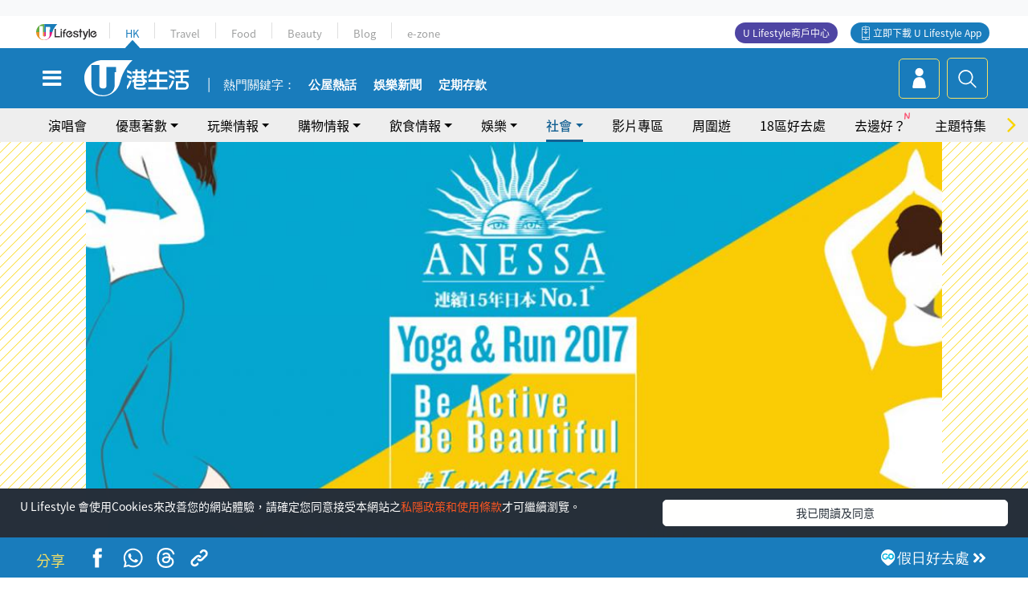

--- FILE ---
content_type: text/html; charset=UTF-8
request_url: https://hk.ulifestyle.com.hk/topic/detail/202280/%E8%B7%91%E6%AD%A5x%E7%91%9C%E4%BC%BDx%E8%AD%B7%E8%86%9A-be-active-be-beautiful
body_size: 27134
content:
<!DOCTYPE html>
<html lang="zh-hk" xml:lang="zh-hk" xmlns="http://www.w3.org/1999/xhtml" xmlns:fb="http://ogp.me/ns/fb#">
<head>
<meta charset="utf-8">
<meta http-equiv="X-UA-Compatible" content="IE=edge">
<meta name="viewport" content="width=device-width, initial-scale=1.0, maximum-scale=1.0, user-scalable=0" />
<!-- The above 3 meta tags *must* come first in the head; any other head content must come *after* these tags -->
<title>跑步x瑜伽x護膚 Be Active Be Beautiful | UHK 港生活</title>
<meta name="keywords" content="">
<meta name="description" content="你嘅週末點樣過？High tea、睇戲定係屋企hea?平日返工長時間坐係office，冬天打邊爐積聚脂肪，係時候做運動啦！">
<meta name="publisher" content="港生活">
<meta name="author" content="Mo Mo">
<meta name="title" content="跑步x瑜伽x護膚 Be Active Be Beautiful">
<meta name="thumbnail" content="https://resource02.ulifestyle.com.hk/ulcms/content/article/ogimage/uhk/topic/201612/20161209181042_0_Shiseido_UTravel_online_adv_photo_02.jpg">
<link rel="shortcut icon" type="image/x-icon" href="/media/rv/images/ico/uhk.ico">
<link rel="icon" type="image/x-icon" href="/media/rv/images/ico/uhk.ico">
<link rel="apple-touch-icon" href="/media/rv/images/global/HK-120.png">
<link rel="apple-touch-icon" sizes="152x152" href="/media/rv/images/global/HK-152.png">
<link rel="apple-touch-icon" sizes="167x167" href="/media/rv/images/global/HK-167.png">
<link rel="apple-touch-icon" sizes="180x180" href="/media/rv/images/global/HK-180.png">
<meta name="robots" content="max-image-preview:large"><meta property="og:title" content="跑步x瑜伽x護膚 Be Active Be Beautiful"/>
<meta property="og:type" content="article"/>
<meta property="og:site_name" content="UHK 港生活"/>
<meta property="og:description" content="你嘅週末點樣過？High tea、睇戲定係屋企hea?平日返工長時間坐係office，冬天打邊爐積聚脂肪，係時候做運動啦！">
<meta property="article:publisher" content="https://www.facebook.com/hk.ulifestyle.com.hk/">
<meta property="article:author" content="https://www.facebook.com/hk.ulifestyle.com.hk/">
<meta property="og:image" content="https://resource02.ulifestyle.com.hk/ulcms/content/article/ogimage/uhk/topic/201612/20161209181042_0_Shiseido_UTravel_online_adv_photo_02.jpg" />
<meta property="og:image:width" content="1200" />
<meta property="og:image:height" content="630" />
<meta property="og:url" content="https://hk.ulifestyle.com.hk/topic/detail/202280/跑步x瑜伽x護膚-be-active-be-beautiful" />
<link rel="canonical" href="https://hk.ulifestyle.com.hk/topic/detail/202280/%E8%B7%91%E6%AD%A5x%E7%91%9C%E4%BC%BDx%E8%AD%B7%E8%86%9A-be-active-be-beautiful">

<meta property="fb:app_id" content="693038404112139" />
<meta property="fb:pages" content="835266909851002">

<!-- Mobile app -->
<meta property="al:ios:url" content="fbulapp://hk.ulifestyle.com.hk/topic/detail/202280"/>
<meta property="al:ios:app_store_id" content="511267431"/>
<meta property="al:ios:app_name" content="U Lifestyle：最Hit優惠及生活資訊平台"/>
<meta property="al:android:url" content="fbulapp://hk.ulifestyle.com.hk/topic/detail/202280"/>
<meta property="al:android:package" content="com.hket.android.up"/>


<meta property="article:published_time" content="2016-12-09T00:00:00+0800" />
<meta property="article:modified_time" content="2016-12-09T18:59:36+0800" />

 
<meta property="al:web:should_fallback" content="true"/>

		<link rel="alternate" type="application/rss+xml" href="https://hk.ulifestyle.com.hk/server/ul/rss/googlenews/topic.html" />
	    <link rel="preload" href="" as="image" />    <link rel="preload" href="https://resource02.ulifestyle.com.hk/ulcms/content/article/thumbnail/1280x720/uhk/topic/201612/20161209181042_8_Shiseido_UTravel_online_adv_photo_01.jpg" as="image" />
<script async src="https://securepubads.g.doubleclick.net/tag/js/gpt.js"></script>

<link rel="preload" href="/media/rv/images/global/default1024x576.jpg" as="image">
<link rel="preload" href="" as="image">
<link rel="stylesheet" href="/media/rv/css/hk-critical-css.min.css?v=202601041313"/>


<script type='text/javascript'>var googletag = googletag || {};googletag.cmd = googletag.cmd || [];
window.gptAdSlots = [];window.responsiveAdSlots = [];window.responsiveAdSlots['desktop'] = [];window.responsiveAdSlots['mobile'] = [];var ad_formalTag = ["\u9ad4\u80b2","\u904b\u52d5","\u5be6\u9ad4\u8a5e","\u8208\u8da3","\u904b\u52d5"];var ad_keywordTag = [""];var ad_section = ["\u751f\u6d3b\u8a71\u984c","\u5065\u5eb7"];var ad_district = ["\u8343\u7063\u5340","\u8343\u7063"];googletag.cmd.push(function() {var mappingdiv_gpt_ad_1472555377034_1_1769043842 = googletag.sizeMapping().addSize([320, 200], [[300,250],[300,100]]).addSize([768, 200], [[728, 90]]).addSize([992, 200], [[728, 90],[970, 90], [970, 160], [970, 250]]).build();var slotdiv_gpt_ad_1472555377034_1_1769043842 = googletag.defineSlot('/183518426/UHK2_WebRP_ArticleDetails_Fixed1', [[300, 100], [300, 250], [728, 90], [970, 90], [970, 160], [970, 250]], 'div-gpt-ad-1501057686719-1-1769043842').defineSizeMapping(mappingdiv_gpt_ad_1472555377034_1_1769043842).addService(googletag.pubads()).setTargeting("article_id", "202280").setTargeting("formal_tag", ad_formalTag).setTargeting("keyword", ad_keywordTag).setTargeting("section", ad_section).setTargeting("district", ad_district);
				window.gptAdSlots.push(slotdiv_gpt_ad_1472555377034_1_1769043842);
googletag.pubads().enableSingleRequest();
googletag.enableServices();
});</script><!-- Begin comScore Tag -->
<script>
  var _comscore = _comscore || [];
  _comscore.push({ c1: "2", c2: "17810411" });
  (function() {
    var s = document.createElement("script"), el = document.getElementsByTagName("script")[0]; s.async = true;
    s.src = (document.location.protocol == "https:" ? "https://sb" : "http://b") + ".scorecardresearch.com/beacon.js";
    el.parentNode.insertBefore(s, el);
  })();
</script>
<noscript>
  <img src="http://b.scorecardresearch.com/p?c1=2&c2=17810411&cv=2.0&cj=1" />
</noscript>
<!-- End comScore Tag -->
</head><body>
<!-- dataLayer -->
<script>
  window.dataLayer = window.dataLayer || [];
      window.dataLayer.push({
	          'matomositeid': '6',
            'appsflyer' :{
                'smartBannerCode' : 'aef5d48e-6055-400f-a7f3-72c791609c6b'
            },
            'ga4measurementid' : 'G-PNGL2FGGQE',
    });
    
			window.dataLayer.push({
				'ga4': {
					'event_name': 'page_view',
					'author': 'Mo Mo',
					'category': '好去處',
					'channel':'uhk',
					'content': {
						'id': '202280',
						'type': 'article'
					},
					'publishdate': '2016-12-09 00:00:00',
					'service': 'article',
					'taglist': '運動',
					'video': {
						'program': 'NA'
					},
					'primary': {
						'main': '生活話題',
						'sub': '健康'
					},
					'pageurl': 'https://hk.ulifestyle.com.hk/topic/detail/202280/%E8%B7%91%E6%AD%A5x%E7%91%9C%E4%BC%BDx%E8%AD%B7%E8%86%9A-be-active-be-beautiful',
                    'text': 'NA',
					'screen': 'NA',
					'pagename': '跑步x瑜伽x護膚 Be Active Be Beautiful | UHK 港生活',
					'experiment': document.body.dataset.experiment,
					'utm': 'NA'
				}
			});  </script>

<script>
  (function(i,s,o,g,r,a,m){i['GoogleAnalyticsObject']=r;i[r]=i[r]||function(){
  (i[r].q=i[r].q||[]).push(arguments)},i[r].l=1*new Date();a=s.createElement(o),
  m=s.getElementsByTagName(o)[0];a.async=1;a.src=g;m.parentNode.insertBefore(a,m)
  })(window,document,'script','//www.google-analytics.com/analytics.js','ga');

  ga('create', 'UA-45611067-1', 'ulifestyle.com.hk');
  ga('require', 'GTM-MCVXDG6');
  
  ga('set', { 'dimension3': '荃灣區', 'dimension4': '荃灣', 'dimension11': 'Mo Mo', 'dimension13': '實體詞,興趣,運動,體育', 'dimension14': '2016/12/09' });  
  ga('send', 'pageview');
	
</script>
<!-- Google Tag Manager -->
<noscript><iframe src="//www.googletagmanager.com/ns.html?id=GTM-KGZHX8"
height="0" width="0" style="display:none;visibility:hidden"></iframe></noscript>
<script>(function(w,d,s,l,i){w[l]=w[l]||[];w[l].push({'gtm.start':
new Date().getTime(),event:'gtm.js'});var f=d.getElementsByTagName(s)[0],
j=d.createElement(s),dl=l!='dataLayer'?'&l='+l:'';j.async=true;j.src=
'//www.googletagmanager.com/gtm.js?id='+i+dl;f.parentNode.insertBefore(j,f);
})(window,document,'script','dataLayer','GTM-KGZHX8');</script>
<!-- End Google Tag Manager -->
<!-- DFP campaign -->
<script>
function getCookie(key) {
var ck = document.cookie.split(';');
for (var i = 0; i < ck.length; i++) {
var item = ck[i].replace(/^[\s\uFEFF\xA0]+|[\s\uFEFF\xA0]+$/g, '');
if ((new RegExp('^' + key + '=')).test(item)) {
return item.replace(/^[^=]+=/, '');
}
}
return undefined;
}
var hket_tm = getCookie('hket_tm');
if (hket_tm != null) {
var audience = hket_tm.substr(hket_tm.indexOf(',') + 1);
if (audience != null) {
googletag.cmd.push(function() {
googletag.pubads().setTargeting("audience", audience);
});
}
}
</script>
<!-- End DFP campaign -->

<!-- Matomo -->
<script type="text/javascript">
  var _paq = _paq || [];
  /* tracker methods like "setCustomDimension" should be called before "trackPageView" */
  if(getCookie('_AISID_')){
    _paq.push(['setUserId', getCookie('_AISID_')]);
  }
  _paq.push(['setCustomDimension', customDimensionId = 1, customDimensionValue = 'uhk']);
  _paq.push(['setCustomDimension', customDimensionId = 2, customDimensionValue = 202280]);
    (function() {
		var u="//dw.hketgroup.com/analysis01/";
    _paq.push(['setTrackerUrl', u+'piwik.php']);
    _paq.push(['setSiteId', '6']);
    var d=document, g=d.createElement('script'), s=d.getElementsByTagName('script')[0];
    g.type='text/javascript'; g.async=true; g.defer=true; g.src=u+'piwik.js'; s.parentNode.insertBefore(g,s);
  })();
</script>
<!-- End Matomo Code --><!-- start header -->

<!-- Slide menu-->
<nav class="menu">
    <div class="ul-branding">
        <div class="ul-logo">
            <a href="https://www.ulifestyle.com.hk">
                 <img src="/media/rv/images/global/ul-logo.svg?v=2" alt="" height="20" />
            </a>
        </div>
        <div class="right">
            <button class="navbar-toggler pull-xs-left" id="close-mobile-menu" type="button">
                <i class="fa fa-times" aria-hidden="true"></i>
            </button>
        </div>
    </div>
    <div class="channel-indicator">
        <div class="all-channels">
																					<div class="channel hk-active"><a href="https://hk.ulifestyle.com.hk" title="HK">HK</a></div>
																		<div class="channel"><a href="https://travel.ulifestyle.com.hk" title="Travel">Travel</a></div>
																		<div class="channel"><a href="https://food.ulifestyle.com.hk" title="Food">Food</a></div>
																		<div class="channel"><a href="https://beauty.ulifestyle.com.hk" title="Beauty">Beauty</a></div>
																		<div class="channel"><a href="http://blog.ulifestyle.com.hk" title="Blog">Blog</a></div>
																		<div class="channel"><a href="https://ezone.ulifestyle.com.hk/" title="e-zone">e-zone</a></div>
								        </div>
      <div class="hk-tagline">港玩港食港生活</div>
    </div>
    <div class="inner"  bgcolor="" >
        <ul class="content-section">
					<li>
                    <i>&nbsp;</i><a href="https://www.ulifestyle.com.hk/member">會員登入</a>/ <a href="https://www.ulifestyle.com.hk/member">登記</a>
                    <div class="fb-login"><a href="https://login.ulifestyle.com.hk/cas/login?autoFacebookLogin=true&service=https%3A%2F%2Fhk.ulifestyle.com.hk%3A443%2Faccount.html%3Faction%3Dlogin" style="line-height:0px;"><img src="/media/rv/images/global/btn-fb-login.png" width="52" height="20"></a></div>
                    <div class="fb-login"><a href="https://login.ulifestyle.com.hk/cas/login?autoGoogleLogin=true&service=https%3A%2F%2Fhk.ulifestyle.com.hk%3A443%2Faccount.html%3Faction%3Dlogin" style="line-height:0px;"><img src="/media/rv/images/global/btn-google-login.png" width="51" height="20"></a></div>
                </li><li><i>&nbsp;</i><a href="/category/101/玩樂情報" onclick="menuOnClickHandler('Left Menu Button 1',$(this).html());">玩樂情報</a></li><li><i>&nbsp;</i><a href="/category/102/購物情報" onclick="menuOnClickHandler('Left Menu Button 2',$(this).html());">購物情報</a></li><li><i>&nbsp;</i><a href="/category/103/飲食情報" onclick="menuOnClickHandler('Left Menu Button 3',$(this).html());">飲食情報</a></li><li><i>&nbsp;</i><a href="/offer/105/優惠著數" onclick="menuOnClickHandler('Left Menu Button 4',$(this).html());">優惠著數</a></li><li><i>&nbsp;</i><a href="/topic" onclick="menuOnClickHandler('Left Menu Button 5',$(this).html());">熱話</a></li><li><i>&nbsp;</i><a href="/theme" onclick="menuOnClickHandler('Left Menu Button 6',$(this).html());">主題特集</a></li><li><i>&nbsp;</i><a href="/tour" onclick="menuOnClickHandler('Left Menu Button 7',$(this).html());">周圍遊</a></li><li><i>&nbsp;</i><a href="/district" onclick="menuOnClickHandler('Left Menu Button 8',$(this).html());">18區好去處</a></li><li><i>&nbsp;</i><a href="/app" onclick="menuOnClickHandler('Left Menu Button 9',$(this).html());">App獨家</a></li><li><i>&nbsp;</i><a href="https://www.ulifestyle.com.hk/community/theme/%E6%89%93%E5%8D%A1%E7%86%B1%E9%BB%9E/f837a072-21ec-4184-8318-4aee1abb2f95?utm_source=hamburgermenu&utm_medium=website&utm_content=uhk" onclick="menuOnClickHandler('Left Menu Button 10',$(this).html());">去邊好？</a></li><li><i>&nbsp;</i><a href="/video" onclick="menuOnClickHandler('Left Menu Button 11',$(this).html());">影片專區</a></li>
		        </ul>
        <ul class="other-section">
            <li><i>&nbsp;</i><a target="_blank" href="https://www.ulifestyle.com.hk/member/campaign?channel=uhk&utm_source=hamburgermenu&utm_medium=website&utm_content=uhk" onclick="menuOnClickHandler('Left Menu Button ',$(this).html());">會員活動</a></li>
            <li><i>&nbsp;</i><a target="_blank" href="https://www.ulifestyle.com.hk/member/jetsoreward?channel=uhk&utm_source=hamburgermenu&utm_medium=website&utm_content=uhk" onclick="menuOnClickHandler('Left Menu Button 1',$(this).html());">專享優惠</a></li>
            <li><i>&nbsp;</i><a target="_blank" href="https://www.ulifestyle.com.hk/member/newsletter?channel=uhk&utm_source=hamburgermenu&utm_medium=website&utm_content=uhk" onclick="menuOnClickHandler('Left Menu Button 2',$(this).html());">會員通訊</a></li>
            <li><i>&nbsp;</i><a target="_blank" href="https://www.ulifestyle.com.hk/merchantcenter/recruit/?utm_source=hamburgermenu&utm_medium=website&utm_campaign=merchantcenter&utm_content=uhk" onclick="menuOnClickHandler('Left Menu Button 3',$(this).html());">U Lifestyle商戶中心</a></li>
            <li><i>&nbsp;</i><a href="https://www.ulifestyle.com.hk/aboutus" onclick="menuOnClickHandler('Left Menu Button 4',$(this).html());">關於我們</a></li>
        </ul>
        <div class="mobile-menu-bottom">
            <div class="row">
                <div class="col-12">
                    <span>關注我們</span>
                </div>
                <div class="col-12">
                    <div class="button"><a class="ga4 ga4-social-follow" href="https://www.facebook.com/hk.ulifestyle.com.hk"><i class="fa fa-facebook" aria-hidden="true"></i></a></div>
                    <div class="button"><a class="ga4 ga4-social-follow" href="https://www.instagram.com/ulifestylehk/"><i class="fa fa-instagram" aria-hidden="true"></i></a></div>
                    <div class="button"><a class="ga4 ga4-social-follow" href="https://www.youtube.com/c/HK港生活ULifestylehk"><i class="fa fa-youtube-play" aria-hidden="true"></i></a></div>
                    <div class="button"><a class="ga4 ga4-social-follow" href="https://t.me/ulifestylechannel"><i class="fa fa-telegram" aria-hidden="true"></i></a></div>  
                </div>
                <div class="col-12">
                    <span>立即下載U Lifestyle手機應用程式</span>
                </div>
				<div class="apps-download col-12">
					<a href="https://resource02.ulifestyle.com.hk/ulapp/deeplink.html?utm_source=hamburgerios&utm_medium=website&utm_campaign=uhk_hamburgerios&ct=uhk_hamburgerios&utm_content=uhk&link=https%3A%2F%2Fwww.ulifestyle.com.hk%2Flog%2Foutgoing%3Futm_source%3Dhamburgerios%26utm_medium%3Dwebsite%26utm_campaign%3Duhk_hamburgerios%26ct%3Duhk_hamburgerios%26utm_content%3Duhk%26next%3Dhttps%3A%2F%2Fapps.apple.com%2Fhk%2Fapp%2Fu-lifestyle%2Fid511267431" target="_blank" onclick="ga('send','event','Hamburger Menu','App Store Download Button',window.location.href);" data-function="ios"><img class="apps" src="/media/rv/images/global/AppStore.png" style="display:inline-block; vertical-align:middle" alt="App Store" width="109" height="40"></a>
                    <a href="https://resource02.ulifestyle.com.hk/ulapp/deeplink.html?utm_source=hamburgerandroid&utm_medium=website&utm_campaign=uhk_hamburgerandroid&ct=uhk_hamburgerandroid&utm_content=uhk&link=https%3A%2F%2Fwww.ulifestyle.com.hk%2Flog%2Foutgoing%3Futm_source%3Dhamburgerandroid%26utm_medium%3Dwebsite%26utm_campaign%3Duhk_hamburgerandroid%26ct%3Duhk_hamburgerandroid%26utm_content%3Duhk%26next%3Dhttps%3A%2F%2Fplay.google.com%2Fstore%2Fapps%2Fdetails%3Fid%3Dcom.hket.android.up%26hl%3Dzh_HK" target="_blank" onclick="ga('send','event','Hamburger Menu','Google Play Download Button',window.location.href);" data-function="android"><img class="apps" src="/media/rv/images/global/Google_Play.png" style="display:inline-block; vertical-align:middle" alt="Play Store" width="135" height="40">
                    </a>
                </div>
                <div class="clear"></div>
            </div>
            <div class="col-12">
                <span class="copyright">香港經濟日報版權所有©2026</span>
            </div>
            <div class="clear"></div>
        </div>
    </div>
</nav>
<!--/ Slide menu-->

<div class="site-container">
  <div class="site-pusher">
    <!--bg-hkblue-->

<header>
	<section class="bg-light">
        <div class="ad-zone-desktop" data-for="top-banner" align="center">
            <div class="ad-zone" data-banner-id="top-banner">
                <div id='div-gpt-ad-1501057686719-1-1769043842' >
<script type='text/javascript'>
//googletag.cmd.push(function() { googletag.display('div-gpt-ad-1501057686719-1-1769043842'); });
</script>
</div>            </div>
        </div>
    </section>
    <div id="desktop-channel-indicator" class="container">
    <!-- ul Menu -->
        <div id="ul-menu" class="">
            <div class="logo"><a href="https://www.ulifestyle.com.hk"><img src="/media/rv/images/global/ul-logo.svg?v=2" alt="" height="20" /></a></div>
            <div class="all-channels">
																			<div class="v-line"></div>
					<div class="channel"><a href="https://hk.ulifestyle.com.hk" title="HK">HK</a></div>
																<div class="v-line"></div>
					<div class="channel"><a href="https://travel.ulifestyle.com.hk" title="Travel">Travel</a></div>
																<div class="v-line"></div>
					<div class="channel"><a href="https://food.ulifestyle.com.hk" title="Food">Food</a></div>
																<div class="v-line"></div>
					<div class="channel"><a href="https://beauty.ulifestyle.com.hk" title="Beauty">Beauty</a></div>
																<div class="v-line"></div>
					<div class="channel"><a href="http://blog.ulifestyle.com.hk" title="Blog">Blog</a></div>
																<div class="v-line"></div>
					<div class="channel"><a href="https://ezone.ulifestyle.com.hk/" title="e-zone">e-zone</a></div>
										</div>
    		<div class="UHK appdownload">
				<i class="icon"></i><a class="ga4-download" href="https://resource02.ulifestyle.com.hk/ulapp/deeplink.html?link=https%3A%2F%2Fwww.ulifestyle.com.hk%2Flog%2Foutgoing%3Futm_source%3Dtopbutton%26utm_medium%3Dwebsite%26utm_campaign%3Duhk_topbutton%26utm_content%3Duhk%26next%3Dhttp%3A%2F%2Fhk.ulifestyle.com.hk%2Fhtml%2Fedm%2FappLanding&ct=uhk_topbutton&utm_campaign=uhk_topbutton" title="立即下載 U Lifestyle App" target="_blank" onclick="ga('send','event','Top Bar','下載U Lifestyle App',window.location.href);ga4click(this);">立即下載 U Lifestyle App</a>
			</div>
			<div class="appdownload" style="background-color:#4e45a3">
				<a href="https://www.ulifestyle.com.hk/merchantcenter/recruit/?utm_source=topbutton&utm_medium=website&utm_campaign=merchantcenter&utm_content=uhk&ct=merchantcenter&utm_campaign=merchantcenter " title="ULifestyle商戶中心" target="_blank">U Lifestyle商戶中心</a>
			</div>
        </div>
    </div>
    <!-- /.ul menu -->
    <div class="clear"></div>
</header>

    <!-- Global Menu -->
    <div id="global-menu">
		<div id="global-menu-wrapper" style="position:relative;">
			<!-- Keyword Search -->
			<div id="keyword-search">
				<div class="container">
					<div class="inner">
						<div id="globalsearch-widget" class="col-sm-8 col-md-8 col-lg-8 col-xl-8 pull-right">  
							<div class="sumbit-section">
							<!-- keyword input -->
								<div class="col-sm-12 col-md-12 col-lg-12 col-xl-12 pull-right no-padding">
									<form id="global-search-form" action="https://hk.ulifestyle.com.hk/search" method="get" autocomplete="off">
										<div class="globalsearch-input">
											<div class="input-select autocomplete">
												<input type="text" name="q" id="keywordsearch" placeholder="輸入關鍵字" itemprop="query-input">
												<span class="underline"></span>
											</div>
											<div class="close-section">
												<button class="navbar-toggler pull-xs-left" id="close-mobile-search" type="button"><img src="/media/rv/images/global/close-01.jpg" width="54" height="54"></button>
											</div>
										</div>
										<button id="global-search-submit" type="submit" onclick="searchBtnHandler('Keyword Search Button',window.location.href);">搜尋</button>
									</form>
								</div>
								<div class="clear"></div>
							</div>
							<div class="clear"></div>
						</div>
						<div class="suggest-search col-sm-4 col-md-4 col-lg-4 col-xl-4 pull-left">
							<h5>熱門搜尋:</h5>
							<ul class="tag-btn">
																									<li><a href="https://bit.ly/49IqkG6" onclick="searchBtnHandler('Hot Search Items',$(this).attr('href'));">打卡攻略持續更新</a></li><li><a href="https://bit.ly/4bPnTn3" onclick="searchBtnHandler('Hot Search Items',$(this).attr('href'));">美食社群熱話</a></li><li><a href="https://resource02.ulifestyle.com.hk/ulapp/deeplink.html?link=https%3A%2F%2Fwww.ulifestyle.com.hk%2Flog%2Foutgoing%3Futm_source%3Dhotsearch%26utm_medium%3Dwebsite%26utm_content%3Duhk%26next%3Dhttp%3A%2F%2Fhk.ulifestyle.com.hk%2Fhtml%2Fedm%2FappLanding&ct=uhk_hotsearch&utm_campaign=uhk_hotsearch" onclick="searchBtnHandler('Hot Search Items',$(this).attr('href'));">ULifestyle應用程式</a></li><li><a href="https://resource02.ulifestyle.com.hk/ulapp/deeplink.html?link=https%3A%2F%2Fwww.ulifestyle.com.hk%2Flog%2Foutgoing%3Futm_source%3Dsearch%26utm_medium%3Dwebsite%26utm_campaign%3Duhk_flashjetso%26utm_content%3Duhk%26next%3Dulapp%3A%2F%2Fwww.ulifestyle.com.hk%2Freward_list%2F42&ct=uhk_flashjetso&utm_campaign=uhk_flashjetso" onclick="searchBtnHandler('Hot Search Items',$(this).attr('href'));">限時搶</a></li><li><a href="https://resource02.ulifestyle.com.hk/ulapp/deeplink.html?link=https%3A%2F%2Fwww.ulifestyle.com.hk%2Flog%2Foutgoing%3Futm_source%3Dhotsearch%26utm_medium%3Dwebsite%26utm_campaign%3Dujetso%26utm_content%3Duhk%26next%3Dulapp%3A%2F%2Fwww.ulifestyle.com.hk%2Fjetso_market_list&ct=uhk_hotsearch&utm_campaign=uhk_hotsearch" onclick="searchBtnHandler('Hot Search Items',$(this).attr('href'));">UJetso禮物放送</a></li><li><a href="https://www.ulifestyle.com.hk/merchantcenter/recruit/?utm_source=search&utm_medium=website&utm_campaign=merchantcenter&utm_content=uhk&ct=merchantcenter&utm_campaign=merchantcenter" onclick="searchBtnHandler('Hot Search Items',$(this).attr('href'));">U Lifestyle商戶中心</a></li><li><a href="https://hk.ulifestyle.com.hk/search?q=%E6%B8%9B%E5%83%B9%E5%84%AA%E6%83%A0" onclick="searchBtnHandler('Hot Search Items',$(this).attr('href'));">減價優惠</a></li><li><a href="https://hk.ulifestyle.com.hk/district" onclick="searchBtnHandler('Hot Search Items',$(this).attr('href'));">香港好去處</a></li><li><a href="https://hk.ulifestyle.com.hk/activity/detail/20038711/2024%E8%A6%AA%E5%AD%90%E5%A5%BD%E5%8E%BB%E8%99%95-%E9%A6%99%E6%B8%AF%E8%A6%AA%E5%AD%90%E5%A5%BD%E5%8E%BB%E8%99%95%E6%8E%A8%E8%96%A6-%E5%B7%A5%E4%BD%9C%E5%9D%8A-%E5%AE%A4%E5%85%A7%E9%81%8A%E6%A8%82%E5%A0%B4-%E6%88%B6%E5%A4%96%E6%94%BE%E9%9B%BB%E6%B4%BB%E5%8B%95/2" onclick="searchBtnHandler('Hot Search Items',$(this).attr('href'));">親子好去處</a></li><li><a href="https://hk.ulifestyle.com.hk/activity/detail/20030149/%E7%94%9F%E6%97%A5%E5%8E%BB%E9%82%8A%E5%A5%BD-%E9%A6%99%E6%B8%AF%E7%94%9F%E6%97%A5%E5%A5%BD%E5%8E%BB%E8%99%95%E5%8F%8A%E6%85%B6%E7%A5%9D%E7%94%9F%E6%97%A5%E6%B4%BB%E5%8B%95-%E9%99%84%E5%A3%BD%E6%98%9F%E5%84%AA%E6%83%A0" onclick="searchBtnHandler('Hot Search Items',$(this).attr('href'));">生日好去處及優惠</a></li>
																<style>
									.suggest-search > ul > li:nth-child(n+11){
										display: none;
									}
								</style>
							</ul>
							<div class="clear"></div>
						</div>
					</div>
				</div>
			</div>
			<!--/. Keyword Search -->
			<div class="container">
				<div id="global-left">
					<button class="navbar-toggler pull-xs-left" id="navbarSideButton" type="button"><i class="fa fa-bars" aria-hidden="true"></i></button>
				</div>
				<div id="global-center" class="ha-header-front">
					<div class="logo">
						<a href="https://hk.ulifestyle.com.hk"><img src="/media/rv/images/global/hk-logo.svg?v=3" width="132" height="45"></a>
					</div>
															<section id="global-menu-hotsearch-keywords">
						<div class="container min-scroll-b">
							<ul class="owl-carousel" id="global-menu-hotsearch-keywords-owl-carousel">
							<li class="item">
								<p class="" style="">熱門關鍵字：</p>
							</li>
															<li class="item">
									<a class="ga4 ga4-hot-keyword-tap" target="_blank" href="https://hk.ulifestyle.com.hk/ftag/12001/%E5%85%AC%E5%B1%8B" data-position="熱門關鍵字">公屋熱話</a>
								</li>
															<li class="item">
									<a class="ga4 ga4-hot-keyword-tap" target="_blank" href="https://hk.ulifestyle.com.hk/category/10415/%E5%A8%9B%E6%A8%82" data-position="熱門關鍵字">娛樂新聞</a>
								</li>
															<li class="item">
									<a class="ga4 ga4-hot-keyword-tap" target="_blank" href="https://hk.ulifestyle.com.hk/category/10404/%E7%90%86%E8%B2%A1" data-position="熱門關鍵字">定期存款</a>
								</li>
														</ul>
						</div>
						<div class="clear"></div>
					</section>
									</div>
				<div id="global-right">
									<a class="login" href="https://www.ulifestyle.com.hk/member"><i class="icon topuser" aria-hidden="true"></i></a>
									<a class="search ga4-search" class="navbar-toggler pull-xs-left" id="search-keyword-btn" href="javascript: voild(0);" onclick="searchBtnHandler('Global Search Button',window.location.href);ga4click(this);"><i class="icon topsearch" aria-hidden="true"></i></a>
				</div>
			</div>
		</div>
    </div>
<!-- Section Nav -->
<section id="section-bar" style="position:relative;height: 42px;">
	<div class="container min-scroll-b">
		<ul class="owl-carousel" id="section-bar-owl-carousel" style="display:block!important;">
		
								<li class="item ">
													<a class="ga4 ga4-menu-bar-tap "  href="https://ugo-hk.com/concert-calendar" onclick="menuOnClickHandler('Top Menu Button 1',$(this).html());">演唱會</a>
							</li>
								<li class="item ">
													<a class="ga4 ga4-menu-bar-tap  dropdown-toggle dropdown-1"  aria-expanded="false" data-dropdown="1">優惠著數</a>
												</li>
								<li class="item ">
													<a class="ga4 ga4-menu-bar-tap  dropdown-toggle dropdown-2"  aria-expanded="false" data-dropdown="2">玩樂情報</a>
												</li>
								<li class="item ">
													<a class="ga4 ga4-menu-bar-tap  dropdown-toggle dropdown-3"  aria-expanded="false" data-dropdown="3">購物情報</a>
												</li>
								<li class="item ">
													<a class="ga4 ga4-menu-bar-tap  dropdown-toggle dropdown-4"  aria-expanded="false" data-dropdown="4">飲食情報</a>
												</li>
								<li class="item ">
													<a class="ga4 ga4-menu-bar-tap  dropdown-toggle dropdown-5"  aria-expanded="false" data-dropdown="5">娛樂</a>
												</li>
								<li class="item current">
													<a class="ga4 ga4-menu-bar-tap  dropdown-toggle dropdown-6"  aria-expanded="false" data-dropdown="6">社會</a>
												</li>
								<li class="item ">
													<a class="ga4 ga4-menu-bar-tap "  href="/video" onclick="menuOnClickHandler('Top Menu Button 8',$(this).html());">影片專區</a>
							</li>
								<li class="item ">
													<a class="ga4 ga4-menu-bar-tap "  href="/tour" onclick="menuOnClickHandler('Top Menu Button 9',$(this).html());">周圍遊</a>
							</li>
								<li class="item ">
													<a class="ga4 ga4-menu-bar-tap "  target="_blank"  href="/district" onclick="menuOnClickHandler('Top Menu Button 10',$(this).html());">18區好去處</a>
							</li>
								<li class="item ">
				<style>ul#section-bar-owl-carousel .item{position:relative;}</style><img src="https://blog.ulifestyle.com.hk/assets/image/NEW.gif" style="opacity: 1;position: absolute;top: 3px;right: -18px;width: 32px;">									<a class="ga4 ga4-menu-bar-tap ga4-button-tap" data-utm="uhkmenubar"  href="https://www.ulifestyle.com.hk/community/theme/%E6%89%93%E5%8D%A1%E7%86%B1%E9%BB%9E/f837a072-21ec-4184-8318-4aee1abb2f95?utm_source=sectionbar&utm_medium=website&utm_content=uhk" onclick="menuOnClickHandler('Top Menu Button 11',$(this).html());">去邊好？</a>
							</li>
								<li class="item ">
													<a class="ga4 ga4-menu-bar-tap "  href="/theme" onclick="menuOnClickHandler('Top Menu Button 12',$(this).html());">主題特集</a>
							</li>
								<li class="item ">
													<a class="ga4 ga4-menu-bar-tap "  href="/feature/mall" onclick="menuOnClickHandler('Top Menu Button 13',$(this).html());">商場情報</a>
							</li>
								<li class="item ">
													<a class="ga4 ga4-menu-bar-tap "  target="_blank"  href="https://www.ulifestyle.com.hk/member/campaign?channel=uhk&utm_source=sectionbar&utm_medium=website&utm_content=uhk" onclick="menuOnClickHandler('Top Menu Button 14',$(this).html());">會員活動</a>
							</li>
								<li class="item ">
													<a class="ga4 ga4-menu-bar-tap "  target="_blank"  href="https://www.ulifestyle.com.hk/member/jetsoreward?channel=uhk&utm_source=sectionbar&utm_medium=website&utm_content=uhk" onclick="menuOnClickHandler('Top Menu Button 15',$(this).html());">專享優惠</a>
							</li>
				</ul>
					<div class="dropdown-menu top-menu-dropdown dropdown-1" id="dropdown-list-1" data-dropdown="1">
				<div class="scroll-wrapper">
					<div class="row">
						<a class="ga4 ga4-menu-bar-tap dropdown-item main" href="/offer/105/優惠著數">優惠著數</a>
					</div><hr>
					<div class="row">
													<a class="ga4 ga4-menu-bar-tap dropdown-item sub" href="/offer/%E7%B6%B2%E8%B3%BC%E5%84%AA%E6%83%A0?cat=108">網購優惠</a>
													<a class="ga4 ga4-menu-bar-tap dropdown-item sub" href="/offer/%E7%8E%A9%E6%A8%82%E5%84%AA%E6%83%A0?cat=101">玩樂優惠</a>
													<a class="ga4 ga4-menu-bar-tap dropdown-item sub" href="/offer/%E8%B3%BC%E7%89%A9%E5%84%AA%E6%83%A0?cat=102">購物優惠</a>
													<a class="ga4 ga4-menu-bar-tap dropdown-item sub" href="/offer/%E9%A3%B2%E9%A3%9F%E5%84%AA%E6%83%A0?cat=103">飲食優惠</a>
													<a class="ga4 ga4-menu-bar-tap dropdown-item sub" href="https://www.ulifestyle.com.hk/member/jetsoreward?channel=uhk&utm_source=menu&utm_medium=website&utm_content=uhk">會員優惠</a>
													<a class="ga4 ga4-menu-bar-tap dropdown-item sub" href="/category/10207/%E9%96%8B%E5%80%89">開倉優惠</a>
											</div>
				</div>
			</div>
					<div class="dropdown-menu top-menu-dropdown dropdown-2" id="dropdown-list-2" data-dropdown="2">
				<div class="scroll-wrapper">
					<div class="row">
						<a class="ga4 ga4-menu-bar-tap dropdown-item main" href="/category/101/玩樂情報">玩樂情報</a>
					</div><hr>
					<div class="row">
													<a class="ga4 ga4-menu-bar-tap dropdown-item sub" href="/category/101/%E7%8E%A9%E6%A8%82%E6%83%85%E5%A0%B1?cat=10101">活動展覽</a>
													<a class="ga4 ga4-menu-bar-tap dropdown-item sub" href="/category/101/%E7%8E%A9%E6%A8%82%E6%83%85%E5%A0%B1?cat=106">商場</a>
													<a class="ga4 ga4-menu-bar-tap dropdown-item sub" href="/category/101/%E7%8E%A9%E6%A8%82%E6%83%85%E5%A0%B1?cat=10103">戶外郊遊</a>
													<a class="ga4 ga4-menu-bar-tap dropdown-item sub" href="/category/101/%E7%8E%A9%E6%A8%82%E6%83%85%E5%A0%B1?cat=10102">酒店住宿</a>
													<a class="ga4 ga4-menu-bar-tap dropdown-item sub" href="/category/101/%E7%8E%A9%E6%A8%82%E6%83%85%E5%A0%B1?cat=10104">室內好去處</a>
													<a class="ga4 ga4-menu-bar-tap dropdown-item sub" href="/category/101/%E7%8E%A9%E6%A8%82%E6%83%85%E5%A0%B1?cat=10105">主題樂園</a>
											</div>
				</div>
			</div>
					<div class="dropdown-menu top-menu-dropdown dropdown-3" id="dropdown-list-3" data-dropdown="3">
				<div class="scroll-wrapper">
					<div class="row">
						<a class="ga4 ga4-menu-bar-tap dropdown-item main" href="/category/102/購物情報">購物情報</a>
					</div><hr>
					<div class="row">
													<a class="ga4 ga4-menu-bar-tap dropdown-item sub" href="/category/102/%E8%B3%BC%E7%89%A9%E6%83%85%E5%A0%B1?cat=10203">新品開箱</a>
													<a class="ga4 ga4-menu-bar-tap dropdown-item sub" href="/category/102/%E8%B3%BC%E7%89%A9%E6%83%85%E5%A0%B1?cat=10208">商店速報</a>
													<a class="ga4 ga4-menu-bar-tap dropdown-item sub" href="/category/102/%E8%B3%BC%E7%89%A9%E6%83%85%E5%A0%B1?cat=105">減價優惠</a>
													<a class="ga4 ga4-menu-bar-tap dropdown-item sub" href="/category/102/%E8%B3%BC%E7%89%A9%E6%83%85%E5%A0%B1?cat=108">網購</a>
													<a class="ga4 ga4-menu-bar-tap dropdown-item sub" href="/category/102/%E8%B3%BC%E7%89%A9%E6%83%85%E5%A0%B1?cat=10202">生活百貨</a>
													<a class="ga4 ga4-menu-bar-tap dropdown-item sub" href="/category/102/%E8%B3%BC%E7%89%A9%E6%83%85%E5%A0%B1?cat=10209">電子產品</a>
													<a class="ga4 ga4-menu-bar-tap dropdown-item sub" href="/category/10207/%E9%96%8B%E5%80%89">開倉優惠</a>
											</div>
				</div>
			</div>
					<div class="dropdown-menu top-menu-dropdown dropdown-4" id="dropdown-list-4" data-dropdown="4">
				<div class="scroll-wrapper">
					<div class="row">
						<a class="ga4 ga4-menu-bar-tap dropdown-item main" href="/category/103/飲食情報">飲食情報</a>
					</div><hr>
					<div class="row">
													<a class="ga4 ga4-menu-bar-tap dropdown-item sub" href="/category/103/%E9%A3%B2%E9%A3%9F%E6%83%85%E5%A0%B1?cat=10302">新品開箱</a>
													<a class="ga4 ga4-menu-bar-tap dropdown-item sub" href="/category/103/%E9%A3%B2%E9%A3%9F%E6%83%85%E5%A0%B1?cat=10301">餐廳情報</a>
													<a class="ga4 ga4-menu-bar-tap dropdown-item sub" href="/category/103/%E9%A3%B2%E9%A3%9F%E6%83%85%E5%A0%B1?cat=105">飲食優惠</a>
													<a class="ga4 ga4-menu-bar-tap dropdown-item sub" href="/category/103/%E9%A3%B2%E9%A3%9F%E6%83%85%E5%A0%B1?cat=10305">外賣</a>
													<a class="ga4 ga4-menu-bar-tap dropdown-item sub" href="/category/103/%E9%A3%B2%E9%A3%9F%E6%83%85%E5%A0%B1?cat=10303">自助餐</a>
													<a class="ga4 ga4-menu-bar-tap dropdown-item sub" href="/category/103/%E9%A3%B2%E9%A3%9F%E6%83%85%E5%A0%B1?ftag=1484%2C1663%2C21154">放題火鍋</a>
													<a class="ga4 ga4-menu-bar-tap dropdown-item sub" href="/category/103/%E9%A3%B2%E9%A3%9F%E6%83%85%E5%A0%B1?cat=10304">Café</a>
													<a class="ga4 ga4-menu-bar-tap dropdown-item sub" href="/category/103/%E9%A3%B2%E9%A3%9F%E6%83%85%E5%A0%B1?ftag=2390%2C913%2C616">甜品下午茶</a>
											</div>
				</div>
			</div>
					<div class="dropdown-menu top-menu-dropdown dropdown-5" id="dropdown-list-5" data-dropdown="5">
				<div class="scroll-wrapper">
					<div class="row">
						<a class="ga4 ga4-menu-bar-tap dropdown-item main" href="/category/10415/%E5%A8%9B%E6%A8%82">娛樂</a>
					</div><hr>
					<div class="row">
													<a class="ga4 ga4-menu-bar-tap dropdown-item sub" href="/category/10410/%E9%9B%BB%E5%BD%B1%E5%8A%87%E9%9B%86">電影劇集</a>
											</div>
				</div>
			</div>
					<div class="dropdown-menu top-menu-dropdown dropdown-6" id="dropdown-list-6" data-dropdown="6">
				<div class="scroll-wrapper">
					<div class="row">
						<a class="ga4 ga4-menu-bar-tap dropdown-item main" href="/topic">社會</a>
					</div><hr>
					<div class="row">
													<a class="ga4 ga4-menu-bar-tap dropdown-item sub" href="/tag/42549/%E7%A4%BE%E6%9C%83%E7%A6%8F%E5%88%A9">社會福利</a>
													<a class="ga4 ga4-menu-bar-tap dropdown-item sub" href="/category/10416/%E5%A4%A9%E6%B0%A3">天氣</a>
													<a class="ga4 ga4-menu-bar-tap dropdown-item sub" href="/category/10412/%E4%BA%A4%E9%80%9A">交通</a>
											</div>
				</div>
			</div>
			</div>
	<div class="clear"></div>
</section>
<section id="hotsearch-keywords">
	<div class="container min-scroll-b">
		<ul class="owl-carousel" id="hotsearch-keywords-owl-carousel">
		<li class="item">
			<p class="" style="">熱門關鍵字：</p>
		</li>
					<li class="item">
				<a class="ga4 ga4-hot-keyword-tap" target="_blank" href="https://hk.ulifestyle.com.hk/ftag/12001/%E5%85%AC%E5%B1%8B" data-position="熱門關鍵字" >公屋熱話</a>
			</li>
					<li class="item">
				<a class="ga4 ga4-hot-keyword-tap" target="_blank" href="https://hk.ulifestyle.com.hk/category/10415/%E5%A8%9B%E6%A8%82" data-position="熱門關鍵字" >娛樂新聞</a>
			</li>
					<li class="item">
				<a class="ga4 ga4-hot-keyword-tap" target="_blank" href="https://hk.ulifestyle.com.hk/category/10404/%E7%90%86%E8%B2%A1" data-position="熱門關鍵字" >定期存款</a>
			</li>
				</ul>
	</div>
	<div class="clear"></div>
</section>
<!-- Open-appLink -->
<div id="Open-appLink-banner" class="uhk op-container mobile-display">
		<div class="downloadBanner-group">
					<div class="downloadBanner-slider"><div>
                <a class="ga4-banner-tap" target="_blank" href="https://ulapp.hk/3u7uq" onclick="ga('send','event','【分享BLINK視角】贏BLACKPINK世巡周邊！ Top Banner','Detail Page',window.location.href);ga4click(this);"><img class="slider-download-app slider-img-0" src="/media/rv/images/promote/h60.gif" alt="" width="100%" style="width:100%; height:60px; background: url(https://hk.ulifestyle.com.hk/media/rv/images/global/default1024x60banner.jpg);"></a>
            </div><div>
                <a class="ga4-banner-tap" target="_blank" href="https://ulapp.hk/8cm8m" onclick="ga('send','event','Community Greenland2 Top Banner','Detail Page',window.location.href);ga4click(this);"><img class="slider-download-app slider-img-1" src="/media/rv/images/promote/h60.gif" alt="" width="100%" style="width:100%; height:60px; background: url(https://hk.ulifestyle.com.hk/media/rv/images/global/default1024x60banner.jpg);"></a>
            </div><div>
                <a class="ga4-banner-tap" target="_blank" href="https://ulapp.hk/pqon7" onclick="ga('send','event','利苑星級賀年糕品！ Top Banner','Detail Page',window.location.href);ga4click(this);"><img class="slider-download-app slider-img-2" src="/media/rv/images/promote/h60.gif" alt="" width="100%" style="width:100%; height:60px; background: url(https://hk.ulifestyle.com.hk/media/rv/images/global/default1024x60banner.jpg);"></a>
            </div><div>
                <a class="ga4-banner-tap" target="_blank" href="https://ulapp.hk/oor1m" onclick="ga('send','event','Community year end record25 Top Banner','Detail Page',window.location.href);ga4click(this);"><img class="slider-download-app slider-img-3" src="/media/rv/images/promote/h60.gif" alt="" width="100%" style="width:100%; height:60px; background: url(https://hk.ulifestyle.com.hk/media/rv/images/global/default1024x60banner.jpg);"></a>
            </div><div>
                <a class="ga4-banner-tap" target="_blank" href="https://ulapp.hk/k061g" onclick="ga('send','event','【出POST即賺💰】立即解鎖流量密碼🔓！ Top Banner','Detail Page',window.location.href);ga4click(this);"><img class="slider-download-app slider-img-4" src="/media/rv/images/promote/h60.gif" alt="" width="100%" style="width:100%; height:60px; background: url(https://hk.ulifestyle.com.hk/media/rv/images/global/default1024x60banner.jpg);"></a>
            </div><div>
                <a class="ga4-banner-tap" target="_blank" href="https://ulapp.hk/pec4b" onclick="ga('send','event','community pet show 2026 Top Banner','Detail Page',window.location.href);ga4click(this);"><img class="slider-download-app slider-img-5" src="/media/rv/images/promote/h60.gif" alt="" width="100%" style="width:100%; height:60px; background: url(https://hk.ulifestyle.com.hk/media/rv/images/global/default1024x60banner.jpg);"></a>
            </div><div>
                <a class="ga4-banner-tap" target="_blank" href="https://ulapp.hk/8kab5" onclick="ga('send','event','community apt Top Banner','Detail Page',window.location.href);ga4click(this);"><img class="slider-download-app slider-img-6" src="/media/rv/images/promote/h60.gif" alt="" width="100%" style="width:100%; height:60px; background: url(https://hk.ulifestyle.com.hk/media/rv/images/global/default1024x60banner.jpg);"></a>
            </div><div>
                <a class="ga4-banner-tap" target="_blank" href="https://ulapp.hk/8o08d" onclick="ga('send','event','community family web form Top Banner','Detail Page',window.location.href);ga4click(this);"><img class="slider-download-app slider-img-7" src="/media/rv/images/promote/h60.gif" alt="" width="100%" style="width:100%; height:60px; background: url(https://hk.ulifestyle.com.hk/media/rv/images/global/default1024x60banner.jpg);"></a>
            </div><div>
                <a class="ga4-banner-tap" target="_blank" href="https://ulapp.hk/bsub6" onclick="ga('send','event','U GO_Ticket Top Banner','Detail Page',window.location.href);ga4click(this);"><img class="slider-download-app slider-img-8" src="/media/rv/images/promote/h60.gif" alt="" width="100%" style="width:100%; height:60px; background: url(https://hk.ulifestyle.com.hk/media/rv/images/global/default1024x60banner.jpg);"></a>
            </div><div>
                <a class="ga4-banner-tap" target="_blank" href="https://ulapp.hk/rtnl5" onclick="ga('send','event','U GO_Event Top Banner','Detail Page',window.location.href);ga4click(this);"><img class="slider-download-app slider-img-9" src="/media/rv/images/promote/h60.gif" alt="" width="100%" style="width:100%; height:60px; background: url(https://hk.ulifestyle.com.hk/media/rv/images/global/default1024x60banner.jpg);"></a>
            </div></div><style>img.slider-download-app{background-size: auto 60px!important;}</style><script>window.addEventListener("DOMContentLoaded", (event) => {var divs0 = document.querySelectorAll(".slider-img-0"), i0; for(i0=0;i0<divs0.length;++i0) { divs0[i0].style.background = "url(https://resource02.ulifestyle.com.hk/ulcms/manuallist/image/original/2026/01/20260121163641_e6f9075f9d205a9a3863dbf226a5e787288a7e21.png) top";}var divs1 = document.querySelectorAll(".slider-img-1"), i1; for(i1=0;i1<divs1.length;++i1) { divs1[i1].style.background = "url(https://resource02.ulifestyle.com.hk/ulcms/manuallist/image/original/2026/01/20260116142423_dc6ed9c6581e499f4df0fa6740b9a2b61b898d87.png) top";}var divs2 = document.querySelectorAll(".slider-img-2"), i2; for(i2=0;i2<divs2.length;++i2) { divs2[i2].style.background = "url(https://resource02.ulifestyle.com.hk/ulcms/manuallist/image/original/2026/01/20260115164614_f06b6f2a20129ed6e4c25389208e74bd5649c7cf.gif) top";}var divs3 = document.querySelectorAll(".slider-img-3"), i3; for(i3=0;i3<divs3.length;++i3) { divs3[i3].style.background = "url(https://resource02.ulifestyle.com.hk/ulcms/manuallist/image/original/2026/01/20260115130838_0df0b4b35294314b0a67337eb8e897113d1966b4.gif) top";}var divs4 = document.querySelectorAll(".slider-img-4"), i4; for(i4=0;i4<divs4.length;++i4) { divs4[i4].style.background = "url(https://resource02.ulifestyle.com.hk/ulcms/manuallist/image/original/2026/01/20260109162810_b169ab84a82270d7acd22a0e5332f7b8d55b8d68.jpg) top";}var divs5 = document.querySelectorAll(".slider-img-5"), i5; for(i5=0;i5<divs5.length;++i5) { divs5[i5].style.background = "url(https://resource02.ulifestyle.com.hk/ulcms/manuallist/image/original/2026/01/20260108154447_e7e847eb1467a49717b36e180f14c3a748692ea7.png) top";}var divs6 = document.querySelectorAll(".slider-img-6"), i6; for(i6=0;i6<divs6.length;++i6) { divs6[i6].style.background = "url(https://resource02.ulifestyle.com.hk/ulcms/manuallist/image/original/2026/01/20260115112654_21a1d24ffa3a24302304609d1ad4ada9c48d9b94.png) top";}var divs7 = document.querySelectorAll(".slider-img-7"), i7; for(i7=0;i7<divs7.length;++i7) { divs7[i7].style.background = "url(https://resource02.ulifestyle.com.hk/ulcms/manuallist/image/original/2025/11/20251121122627_dc3563bee64813da9b542b434ef7a13f18f9d8c1.png) top";}var divs8 = document.querySelectorAll(".slider-img-8"), i8; for(i8=0;i8<divs8.length;++i8) { divs8[i8].style.background = "url(https://resource02.ulifestyle.com.hk/ulcms/manuallist/image/original/2025/12/20251204094934_8809a0bce7c8fcad80ac18ba75e03f031f560728.png) top";}var divs9 = document.querySelectorAll(".slider-img-9"), i9; for(i9=0;i9<divs9.length;++i9) { divs9[i9].style.background = "url(https://resource02.ulifestyle.com.hk/ulcms/manuallist/image/original/2025/10/20251010120258_8783e49974a592f5b290f61279298db9ef7830f5.jpg) top";}});</script>
				    <!--/. Open App--> 
					<style>
				.slick-dotted.slick-slider {
					margin-bottom: 0px!important;
				}
			</style>
			</div>
</div>
<!-- End Open-appLink -->
<!-- end header -->

<!-- start content -->

    <script type="application/ld+json">
        {"@context":"http://schema.org","@type":"BreadcrumbList","itemListElement":[{"@type":"ListItem","position":1,"name":"首頁","item":"https://hk.ulifestyle.com.hk"},{"@type":"ListItem","position":2,"name":"生活話題","item":"https://hk.ulifestyle.com.hk/category/104/生活話題"},{"@type":"ListItem","position":3,"name":"健康","item":"https://hk.ulifestyle.com.hk/category/10403/健康"}]}    </script>
    <script type="application/ld+json">
        {"@context":"http://schema.org","@type":"NewsArticle","@id":"https://hk.ulifestyle.com.hk/topic/detail/202280/跑步x瑜伽x護膚-be-active-be-beautiful","url":"https://hk.ulifestyle.com.hk/topic/detail/202280/跑步x瑜伽x護膚-be-active-be-beautiful","mainEntityOfPage":"https://hk.ulifestyle.com.hk/topic/detail/202280/跑步x瑜伽x護膚-be-active-be-beautiful","headline":"跑步x瑜伽x護膚 Be Active Be Beautiful","name":"跑步x瑜伽x護膚 Be Active Be Beautiful","datePublished":"2016-12-09T00:00:00+08:00","dateModified":"2016-12-09T18:59:36+08:00","description":"","thumbnailUrl":"https://resource02.ulifestyle.com.hk/ulcms/content/article/ogimage/uhk/topic/201612/20161209181042_0_Shiseido_UTravel_online_adv_photo_02.jpg","articleSection":["生活話題","健康"],"image":{"@type":"ImageObject","url":"https://resource02.ulifestyle.com.hk/ulcms/content/article/ogimage/uhk/topic/201612/20161209181042_0_Shiseido_UTravel_online_adv_photo_02.jpg","width":"1024","height":"576"},"author":[{"@type":"Person","url":"https://hk.ulifestyle.com.hk/author/806/mo-mo","name":"Mo Mo"}],"publisher":{"@type":"Organization","name":"港生活","url":"https://hk.ulifestyle.com.hk/","sameAs":["https://www.facebook.com/hk.ulifestyle.com.hk/","https://www.instagram.com/ulifestylehk/","https://www.youtube.com/c/HK%E6%B8%AF%E7%94%9F%E6%B4%BBULifestylehk"],"logo":{"@type":"ImageObject","url":"https://hk.ulifestyle.com.hk/media/rv/images/global/uhk-logo-322x321.png","width":322,"height":321}}}    </script>

<script type="text/javascript">
var _domain = 'https://hk.ulifestyle.com.hk';
var _pagetype =  'topic';
var _pagetype_id = 2;
var isLogin = false;
var infiniteBanners = [];
infiniteBanners[1]=[];
infiniteBanners[1]["slotName"] = 'div-gpt-ad-1501057686719-1';
infiniteBanners[1]["slotSource"] = '/183518426/UHK2_WebRP_ArticleDetails_Fixed1';
infiniteBanners[2]=[];
infiniteBanners[2]["slotName"] = 'div-gpt-ad-1501057686719-2';
infiniteBanners[2]["slotSource"] = '/183518426/UHK2_WebRP_ArticleDetails_Fixed2';
infiniteBanners[3]=[];
infiniteBanners[3]["slotName"] = 'div-gpt-ad-1501057686719-3';
infiniteBanners[3]["slotSource"] = '/183518426/UHK2_WebRP_ArticleDetails_Fixed3';
infiniteBanners[4]=[];
infiniteBanners[4]["slotName"] = '';
infiniteBanners[4]["slotSource"] = '';
infiniteBanners[5]=[];
infiniteBanners[5]["slotName"] = 'div-gpt-ad-14725554524732-4';
infiniteBanners[5]["slotSource"] = '/183518426/UHK2_WebRP_ArticleDetails_MobileInArticle';
infiniteBanners[6]=[];
infiniteBanners[6]["slotName"] = 'div-gpt-ad-1600341779596-0';
infiniteBanners[6]["slotSource"] = '/21807278789/UL_Web_Textlink';
infiniteBanners[7]=[];
infiniteBanners[7]["slotName"] = 'div-gpt-ad-14725554524732-5';
infiniteBanners[7]["slotSource"] = '/183518426/UHK2_WebRP_ArticleDetails_DesktopInArticle';
</script>


<!-- Article Progress -->
		<div class="stick-progress with--openApp">
			<div class="navbar-container">
				<div class="navbar-wrapper">
					<div class="progress-header">
						<!-- div class="logo min"><img src="https://hk.ulifestyle.com.hk/media/rv/images/global/logo-min-01.svg?v=2"></div -->
						<div class="navbar-progress">
							<button class="navbar-toggler pull-xs-left" id="navbarSideButton2" type="button">
								<i class="fa fa-bars" aria-hidden="true"></i>
							</button>
						</div>
						<div class="header-right">
							<span class="label">正在閱讀</span><br>
							<span class="topPageTitle">跑步x瑜伽x護膚 Be Active Be Beautiful</span> 
						</div>
						<!-- Open App--> 
						<div class="openApp-progress">
							<div class="opLink-group">
								<div class="button-group">
								<a href="https://resource02.ulifestyle.com.hk/ulapp/deeplink.html?link=https%3A%2F%2Fwww.ulifestyle.com.hk%2Flog%2Foutgoing%3Futm_source%3Dreadingbar%26utm_medium%3Dwebsite%26utm_campaign%3D%26utm_content%3Duhk%26next%3Dulapp%3A%2F%2Fhk.ulifestyle.com.hk%2Ftopic%2Fdetail%2F%2F&ct=uhk_readingbar&utm_campaign=uhk_readingbar" id="progress-op-link" class="op-link ga4 ga4-open-in-app" onclick="ga('send', 'event', 'Detail Page Links', '用 App 開啟 - Reading Bar', window.location.href);">用 App 開啟</a>
								</div>

							</div>
						</div>
						<!--/. Open App--> 
					</div>
				</div>
			</div>
			<div id="progress-bar" style="width: 20%"></div>
		
		</div>

<!-- End Article Progress -->

<!-- Article Page Set -->
<!-- infinity Article -->
<div class="infinite-container">
	<div class="infinite-article" data-category="好去處" data-maincatname="健康" data-videoprogram="NA" data-author="Mo Mo" data-taglist="運動" data-publishdate="2016-12-09 00:00:00" data-primarymaincate="生活話題" data-primarysubcate="健康" data-service="article" data-isad="false" data-channel="1" data-ga4id="" data-fbflag="false" data-seopageurl="https://hk.ulifestyle.com.hk/topic/detail/202280/%E8%B7%91%E6%AD%A5x%E7%91%9C%E4%BC%BDx%E8%AD%B7%E8%86%9A-be-active-be-beautiful" data-next-id="20086927" data-next-url="/topic/detail/20086927/痔瘡-便秘-如廁玩手機是大忌-醫生警告-肛門血管恐-爆裂-大自殺行為逐個捉" data-next-title="痔瘡便秘｜如廁玩手機是大忌？醫..." data-next-maincat="10403" data-title="跑步x瑜伽x護膚 Be Active Be Beautiful | UHK 港生活" data-page-id="202280" data-page-url="/topic/detail/202280/跑步x瑜伽x護膚-be-active-be-beautiful" data-formaltag="體育,運動,實體詞,興趣,運動" data-keywordtag="" data-section="生活話題,健康" data-apponlyexclude="" data-dimension3="荃灣區" data-dimension4="荃灣" data-dimension11="Mo Mo" data-dimension13="實體詞,興趣,運動,體育" data-dimension14="2016/12/09">
		<div class="article-content">
			

<section class="article-head">
<!-- Page image-->
<div class="top-theme">
		<div class="img-bg">
		<div class="wrapper-a">
											<a data-href="https://resource02.ulifestyle.com.hk/ulcms/content/article/thumbnail/1280x720/uhk/topic/201612/20161209181042_8_Shiseido_UTravel_online_adv_photo_01.jpg" class="photoSwipe" data-photoindex=0 data-title="跑步x瑜伽x護膚 Be Active Be Beautiful" data-gallery-id="202280" data-width="1024" data-height="536" >
					<div class="top-theme-img">
												<picture>
														<source media="(max-width: 575px)" width="600" height="338" srcset="https://resource02.ulifestyle.com.hk/ulcms/content/article/thumbnail/600x338/uhk/topic/201612/20161209181042_8_Shiseido_UTravel_online_adv_photo_01.jpg">
														<source media="(min-width: 576px)" width="1024" height="576" srcset="https://resource02.ulifestyle.com.hk/ulcms/content/article/thumbnail/1280x720/uhk/topic/201612/20161209181042_8_Shiseido_UTravel_online_adv_photo_01.jpg">
							<source srcset="/media/rv/images/global/default1024x576.jpg">
							<img id="img1" class="img-responsive article-img" srcset="https://resource02.ulifestyle.com.hk/ulcms/content/article/thumbnail/1280x720/uhk/topic/201612/20161209181042_8_Shiseido_UTravel_online_adv_photo_01.jpg" alt="跑步x瑜伽x護膚 Be Active Be Beautiful" width="1024" height="576" onerror="this.closest('picture').querySelector('Source[srcset=\''+this.currentSrc+'\']').remove();">
						</picture>
											</div>
				</a>
						<!-- <img src="https://resource02.ulifestyle.com.hk/ulcms/content/article/ogimage/uhk/topic/201612/20161209181042_0_Shiseido_UTravel_online_adv_photo_02.jpg" alt="跑步x瑜伽x護膚 Be Active Be Beautiful" class="og-image" style="width: 0;height: 0;"> -->
		</div>  
	</div>    
	<div class="clear"></div>

	<div class="wrapper">
		<!-- Page Header -->
		<div class="article-header s">
			<div class="header-sticky persist-header">
				<div class="header-sticky-inner">
					<h1>跑步x瑜伽x護膚 Be Active Be Beautiful</h1>
				</div>
								                <nav aria-label="Breadcrumbs" class="breadcrumb detail-breadcrumb" width="100%" height="51">
                    <ol>
                        <li><a href=https://hk.ulifestyle.com.hk>首頁</a></li>
                                                    <li><a href="/category/104/生活話題" onclick="ga('send', 'event', 'Detail Page Links', 'Breadcrumb1', $(this).attr('href'));">生活話題</a></li>
                                                                            <li><a href="/category/10403/健康" onclick="ga('send', 'event', 'Detail Page Links', 'Breadcrumb2', $(this).attr('href'));">健康</a></li>
                                            </ol>
                </nav>
			</div>
			<!--/. Page Header--> 

			<div class="clear"></div>
		</div> 
	</div>
	<!-- Page image-->
</div>
</section>

			<!-- content container -->
			<div class="container some-other-area persist-area">

				<div class="row">

					<!-- page left -->
					<div class="page-left col-xs-12 col-sm-12 col-md-8 col-lg-8">

                        <div style="margin-bottom: 20px; padding-bottom: 20px;">
                            <!-- author information -->
                            <div class="author-box col-xs-12 col-sm-12 col-md-12 col-lg-12">
                                <div class="author-name text15 text-weight-300 orange" >
									文: 																				<a href="https://hk.ulifestyle.com.hk/author/806/mo-mo" title="Mo Mo">Mo Mo</a>
                                    								</div>
                                <div class="publish-time text15 text-weight-300" >2016.12.09</div>
                                <div class="clear"></div>
                            </div>
                            <!--/. author information -->

                            <!-- sharing buttons at top -->
                            <style>.postsharing.desktop-display{display: flex;}@media screen and (max-width: 767px){.postsharing.desktop-display{display: none;}}</style>
		<!-- share buttons change to Open App button -->
		<style>
		  .row .post-openApp {padding-top: 18px;float: right;width: auto;height: 50px;padding-right: 10px;}
		  .post-openApp .button-group {background-color: #197cbc;border-radius: 100px;padding: 0 10px;}
		  .post-openApp a {font-size: 15px;padding: 4px 6px 5.5px 3px;color: #fff;}
		  .post-openApp .button-group > i {vertical-align: top;background: url(/media/rv/images/global/appopen-icon.svg) no-repeat center top;display: inline-block;width: 20px;height: 20px;margin-top: 5px;}
		  .post-openApp.mobile-display {display: none;}
		  @media screen and (max-width: 767px) {.post-openApp.mobile-display {display: flex;}}
		</style>
		<div class="row post-openApp mobile-display">
			<div class="opLink-group">
			  <div class="button-group">
			  <i class="icon"></i>
			  <a href="https://resource02.ulifestyle.com.hk/ulapp/deeplink.html?link=https%3A%2F%2Fwww.ulifestyle.com.hk%2Flog%2Foutgoing%3Futm_source%3Dreadingbar%26utm_medium%3Dwebsite%26utm_campaign%3D%26utm_content%3Duhk%26next%3Dulapp%3A%2F%2Fhk.ulifestyle.com.hk%2Ftopic%2Fdetail%2F202280%2F&ct=uhk_readingbar&utm_campaign=uhk_readingbar" id="articletop-op-link" class="op-link ga4-open-in-app" onclick="ga('send', 'event', 'Detail Page Links', 'Article Open-in-app Button - 用 App 睇文', window.location.href);ga4click(this);">用 App 睇文</a>
			  </div>
			</div>
		</div>
		<!--/. share buttons change to Open App button --><div class="row postsharing desktop-display">
                <div class="toggle inner-div" style="display: inherit;">
		
		<div class="fb-share-button" data-href="https://developers.facebook.com/docs/plugins/" data-layout="icon" data-mobile-iframe="true">
			<a class="fb-xfbml-parse-ignore socialmedia_icon ga4-social-share" id="facebook" target="_blank" href="https://www.facebook.com/sharer/sharer.php?u=https%3A%2F%2Fhk.ulifestyle.com.hk%2Ftopic%2Fdetail%2F202280%3Futm_source%3Dfacebook_share%26utm_medium%3Dshare%26utm_content%3Duhk" style="" onclick="ga('send', 'event', 'Share Button - Above', 'Facebook', window.location.href);ga4click(this);">
				<button id="fb-btn"><img src="/media/rv/images/icon/new_fb.png" width="25" height="25"></button>
			</a>
		</div>
		<div class="whatsapp-share-button">
			<a href="https://api.whatsapp.com/send?text=%E8%B7%91%E6%AD%A5x%E7%91%9C%E4%BC%BDx%E8%AD%B7%E8%86%9A%20Be%20Active%20Be%20Beautiful%0D%0Ahttps%3A%2F%2Fhk.ulifestyle.com.hk%2Ftopic%2Fdetail%2F202280%3Futm_source%3Dwhatsapp_share%26utm_medium%3Dshare%26utm_content%3Duhk%0D%0A%0D%0A%E3%80%90%F0%9F%98%8B%E5%85%8D%E8%B2%BB%E5%93%81%E5%9A%90%E3%80%91%E5%88%A9%E8%8B%91%E6%98%9F%E7%B4%9A%E8%B3%80%E5%B9%B4%E7%B3%95%E5%93%81%EF%BC%81%0D%0A%F0%9F%93%8C%20%E9%99%90%E6%99%82%E7%99%BB%E8%A8%98%20%E2%96%B6%20https%3A%2F%2Fulapp.hk%2Fgo4j7%0D%0A%0D%0A%F0%9F%93%8C%E3%80%90%E7%A4%BE%E7%BE%A4%E3%80%91%E9%9B%86%E5%90%88%E5%85%A8%E7%90%83%E6%97%85%E9%81%8A%E4%B8%B6%E7%BE%8E%E9%A3%9F%E4%B8%B6%E8%A6%AA%E5%AD%90%E4%B8%B6%E5%A5%B3%E7%94%9F%E6%89%AE%E9%9D%9A%E6%94%BB%E7%95%A5%E3%80%81%E7%94%9F%E6%B4%BB%E4%B8%BB%E9%A1%8C%E8%88%87%E4%BA%BA%E6%B0%A3%E7%86%B1%E8%A9%B1%F0%9F%93%8C%E5%8D%B3%E7%9D%87%0D%0Ahttps%3A%2F%2Fulapp.hk%2Ff9s4n" target="_blank" class="a2a_button_whatsapp ga4-social-share" onclick="ga('send', 'event', 'Share Button - Above', 'WhatsApp', window.location.href);ga4click(this);">
				<button id="what-btn"><img src="/media/rv/images/icon/new_wtsapp.png" width="25" height="25"></button>
			</a>
		</div><div class="threads-share-button">
		<a class="threads_share ga4-social-share" id="threads" href="https://www.threads.net/intent/post?url=https%3A%2F%2Fhk.ulifestyle.com.hk%2Ftopic%2Fdetail%2F202280%3Futm_source%3Dthreads_share%26utm_medium%3Dshare%26utm_content%3Duhk&text=%E8%B7%91%E6%AD%A5x%E7%91%9C%E4%BC%BDx%E8%AD%B7%E8%86%9A+Be+Active+Be+Beautiful" target="_blank" onclick="ga('send', 'event', 'Share Button - Above', 'threads', window.location.href);ga4click(this);">
			<button id="threads-btn" style="background: #000;height: 32px; width: 32px;margin-top: 10px;border-radius: 16px;"><img src="/media/rv/images/icon/threads-logo-white.png" width="25" height="25"></button>
			</a>
		</div><div class="clipboard-share-button">
			<a class="clipboard-btn ga4-social-share" id="clipboard" data-clipboard-text="https://hk.ulifestyle.com.hk/topic/detail/202280?utm_source=clipboard_share&utm_medium=share&utm_content=uhk" onclick="ga('send', 'event', 'Share Button - Above', 'Clipboard', window.location.href);cliped();ga4click(this);">
				<button id="clipboard-btn"><img src="/media/rv/images/icon/new_link.png" width="25" height="25"></button>
			</a>
		</div>
	</div>
            </div>                            <!-- /. sharing buttons at top -->
                        </div>

						<!-- Sales Banner mobile 01 -->
						<section class="ad-zone-mobile" data-for="top-banner" style="padding-top: 20px;" align="center"></section>
						<div class="clear"></div>

						<div class="excerpt" style="border-top:none;">
													</div>

						<!-- Page Content-->
						<!-- Article -->
						<div id="content-main" class="content-main margin-b15">
							<div class="margin-b">
								<div class="content-lazy">
									<p class="MsoNoSpacing">你嘅週末點樣過？<span>High tea</span>、睇戲定喺屋企<span>hea?</span>平日返工長時間坐係<span>office</span>，冬天打邊爐積聚脂肪，係時候做運動啦！防曬品牌領導者<span>ANESSA</span>希望召集<span>所有</span>女生<span>齊齊</span>加入<span>#IamAnessa</span>活動，第<span>一</span>擊就舉行「<span>ANESSA Yoga & Run 2017</span>」， 呢個唔係普通嘅訓練班，結合咗跑步訓練班、戶外瑜伽聚會、運動護膚，真正令你由內靚到外，出一身汗減減壓之餘，同時學到唔少運動護膚<span>tips</span>，愈做愈靚！</p><p> </p><p class="MsoNoSpacing">一共<span>8</span>堂嘅訓練班由前香港三項鐵人代表司徒兆殷、蜘蛛女鄭麗莎及資深瑜伽導師<span>Cindy Leung</span>主理，教授正確嘅基礎知識，幫你打好個底，唔會好難好<span>hash</span>，啱曬運動初哥，完成活動後可獲豐富禮品包添，快<span>d</span>約埋閏密好友齊齊參加！</p><p><span><div class="pspv photoSwipe_container "> <i class="photo-enlarge"></i><a data-href="https://resource02.ulifestyle.com.hk/ulcms/content/article/image/w1280/uhk/topic/201612/20161209181042_0_Shiseido_UTravel_online_adv_photo_02.jpg" class="photoSwipe " data-photoindex="1" data-title="" data-gallery-id="202280" ><picture><source class="card-placeholder" srcset="/media/rv/images/global/default600x400.jpg" width="600" height="400"><source srcset="https://resource02.ulifestyle.com.hk/ulcms/content/article/image/w600/uhk/topic/201612/20161209181042_0_Shiseido_UTravel_online_adv_photo_02.jpg"   ><source srcset="/media/rv/images/global/default600x400.jpg" width="600" height="400">
                            <img class="content-picture-img" src="https://resource02.ulifestyle.com.hk/ulcms/content/article/image/w600/uhk/topic/201612/20161209181042_0_Shiseido_UTravel_online_adv_photo_02.jpg" onerror="this.closest('picture').querySelector('Source[srcset=\''+this.currentSrc+'\']').remove();" alt="跑步x瑜伽x護膚 Be Active Be Beautiful" loading="lazy"  ></picture></a></div><!--[endif]--></span></p><p class="MsoNoSpacing">蜘蛛女鄭麗莎</p><p><span style="font-size: 12.16px"><div class="pspv photoSwipe_container "> <i class="photo-enlarge"></i><a data-href="https://resource02.ulifestyle.com.hk/ulcms/content/article/image/w1280/uhk/topic/201612/20161209181042_1_Shiseido_UTravel_online_adv_photo_03.png" class="photoSwipe " data-photoindex="2" data-title="" data-gallery-id="202280" ><picture><source class="card-placeholder" srcset="/media/rv/images/global/default600x400.jpg" width="600" height="400"><source srcset="https://resource02.ulifestyle.com.hk/ulcms/content/article/image/w600/uhk/topic/201612/20161209181042_1_Shiseido_UTravel_online_adv_photo_03.png"   ><source srcset="/media/rv/images/global/default600x400.jpg" width="600" height="400">
                            <img class="content-picture-img" src="https://resource02.ulifestyle.com.hk/ulcms/content/article/image/w600/uhk/topic/201612/20161209181042_1_Shiseido_UTravel_online_adv_photo_03.png" onerror="this.closest('picture').querySelector('Source[srcset=\''+this.currentSrc+'\']').remove();" alt="跑步x瑜伽x護膚 Be Active Be Beautiful" loading="lazy"  ></picture></a></div></span></p><p class="MsoNoSpacing">前香港三項鐵人代表司徒兆殷</p><p><span> </span></p><p><span style="font-size: 12.16px"><div class="pspv photoSwipe_container "> <i class="photo-enlarge"></i><a data-href="https://resource02.ulifestyle.com.hk/ulcms/content/article/image/w1280/uhk/topic/201612/20161209181042_2_Shiseido_UTravel_online_adv_photo_04.jpg" class="photoSwipe " data-photoindex="4" data-title="" data-gallery-id="202280" ><picture><source class="card-placeholder" srcset="/media/rv/images/global/default600x400.jpg" width="600" height="400"><source srcset="https://resource02.ulifestyle.com.hk/ulcms/content/article/image/w600/uhk/topic/201612/20161209181042_2_Shiseido_UTravel_online_adv_photo_04.jpg"   ><source srcset="/media/rv/images/global/default600x400.jpg" width="600" height="400">
                            <img class="content-picture-img" src="https://resource02.ulifestyle.com.hk/ulcms/content/article/image/w600/uhk/topic/201612/20161209181042_2_Shiseido_UTravel_online_adv_photo_04.jpg" onerror="this.closest('picture').querySelector('Source[srcset=\''+this.currentSrc+'\']').remove();" alt="跑步x瑜伽x護膚 Be Active Be Beautiful" loading="lazy"  ></picture></a></div><!----flying carpet------>
                    <div class="flyingcarpetBanner-202280" align="center" style="margin-top: 15px;" data-desktop="div-gpt-ad-14725554524732-5-1769043842" data-mobile="div-gpt-ad-14725554524732-4-1769043842">
					<script type="text/javascript">
                    if(window.innerWidth >= 768){
                        document.querySelector(".flyingcarpetBanner-202280").setAttribute("data-type","desktop");
                        document.querySelector(".flyingcarpetBanner-202280").setAttribute("data-id","div-gpt-ad-14725554524732-5-1769043842");
                        var slotNamefc202280 = "div-gpt-ad-14725554524732-5-1769043842"
                        var slotDivfc202280 = document.createElement("div");
                        slotDivfc202280.id = slotNamefc202280;
                        document.querySelector(".flyingcarpetBanner-202280").append(slotDivfc202280);
                        googletag.cmd.push(function() { googletag.display("div-gpt-ad-14725554524732-5-1769043842"); });
                    } else {
                        document.querySelector(".flyingcarpetBanner-202280").setAttribute("data-type","mobile");
                        document.querySelector(".flyingcarpetBanner-202280").setAttribute("data-id","div-gpt-ad-14725554524732-4-1769043842");
                        var slotNamefc202280 = "div-gpt-ad-14725554524732-4-1769043842"
                        var slotDivfc202280 = document.createElement("div");
                        slotDivfc202280.id = slotNamefc202280;
                        document.querySelector(".flyingcarpetBanner-202280").append(slotDivfc202280);
                        googletag.cmd.push(function() { googletag.display("div-gpt-ad-14725554524732-4-1769043842"); });
                    }
                    </script>
                    </div>
                   <div class="clear"></div></span></p><p class="MsoNoSpacing">資深瑜伽導師<span>Cindy Leung</span></p><p><span> </span></p><p class="MsoNoSpacing">豐富禮品包︰</p><p><span style="font-size: 12.16px"><div class="pspv photoSwipe_container "> <i class="photo-enlarge"></i><a data-href="https://resource02.ulifestyle.com.hk/ulcms/content/article/image/w1280/uhk/topic/201612/20161209181042_3_Shiseido_UTravel_online_adv_photo_05.jpg" class="photoSwipe " data-photoindex="5" data-title="" data-gallery-id="202280" ><picture><source class="card-placeholder" srcset="/media/rv/images/global/default600x400.jpg" width="600" height="400"><source srcset="https://resource02.ulifestyle.com.hk/ulcms/content/article/image/w600/uhk/topic/201612/20161209181042_3_Shiseido_UTravel_online_adv_photo_05.jpg"   ><source srcset="/media/rv/images/global/default600x400.jpg" width="600" height="400">
                            <img class="content-picture-img" src="https://resource02.ulifestyle.com.hk/ulcms/content/article/image/w600/uhk/topic/201612/20161209181042_3_Shiseido_UTravel_online_adv_photo_05.jpg" onerror="this.closest('picture').querySelector('Source[srcset=\''+this.currentSrc+'\']').remove();" alt="跑步x瑜伽x護膚 Be Active Be Beautiful" loading="lazy"  ></picture></a></div></span></p><p class="MsoNoSpacing"><span style="background-image: initial; background-position: initial; background-size: initial; background-repeat: initial; background-attachment: initial; background-origin: initial; background-clip: initial">ANESSA</span><span style="background-image: initial; background-position: initial; background-size: initial; background-repeat: initial; background-attachment: initial; background-origin: initial; background-clip: initial">超防水</span><span style="background-image: initial; background-position: initial; background-size: initial; background-repeat: initial; background-attachment: initial; background-origin: initial; background-clip: initial">UV</span><span style="background-image: initial; background-position: initial; background-size: initial; background-repeat: initial; background-attachment: initial; background-origin: initial; background-clip: initial">乳液</span><span style="background-image: initial; background-position: initial; background-size: initial; background-repeat: initial; background-attachment: initial; background-origin: initial; background-clip: initial">(12mL)</span><span style="background-image: initial; background-position: initial; background-size: initial; background-repeat: initial; background-attachment: initial; background-origin: initial; background-clip: initial">乙支</span></p><p class="MsoNoSpacing"><span> </span></p><p><span style="font-size: 12.16px"><div class="pspv photoSwipe_container "> <i class="photo-enlarge"></i><a data-href="https://resource02.ulifestyle.com.hk/ulcms/content/article/image/w1280/uhk/topic/201612/20161209181042_4_Shiseido_UTravel_online_adv_photo_06.png" class="photoSwipe " data-photoindex="6" data-title="" data-gallery-id="202280" ><picture><source class="card-placeholder" srcset="/media/rv/images/global/default600x400.jpg" width="600" height="400"><source srcset="https://resource02.ulifestyle.com.hk/ulcms/content/article/image/w600/uhk/topic/201612/20161209181042_4_Shiseido_UTravel_online_adv_photo_06.png"   ><source srcset="/media/rv/images/global/default600x400.jpg" width="600" height="400">
                            <img class="content-picture-img" src="https://resource02.ulifestyle.com.hk/ulcms/content/article/image/w600/uhk/topic/201612/20161209181042_4_Shiseido_UTravel_online_adv_photo_06.png" onerror="this.closest('picture').querySelector('Source[srcset=\''+this.currentSrc+'\']').remove();" alt="跑步x瑜伽x護膚 Be Active Be Beautiful" loading="lazy"  ></picture></a></div></span></p><p class="MsoNoSpacing"><span style="background-image: initial; background-position: initial; background-size: initial; background-repeat: initial; background-attachment: initial; background-origin: initial; background-clip: initial">ANESSA UV</span><span style="background-image: initial; background-position: initial; background-size: initial; background-repeat: initial; background-attachment: initial; background-origin: initial; background-clip: initial">感光變色</span><span style="background-image: initial; background-position: initial; background-size: initial; background-repeat: initial; background-attachment: initial; background-origin: initial; background-clip: initial">T</span><span style="background-image: initial; background-position: initial; background-size: initial; background-repeat: initial; background-attachment: initial; background-origin: initial; background-clip: initial">恤乙件</span></p><p><span style="font-size: 12.16px"><div class="pspv photoSwipe_container "> <i class="photo-enlarge"></i><a data-href="https://resource02.ulifestyle.com.hk/ulcms/content/article/image/w1280/uhk/topic/201612/20161209181042_5_Shiseido_UTravel_online_adv_photo_07.png" class="photoSwipe " data-photoindex="8" data-title="" data-gallery-id="202280" ><picture><source class="card-placeholder" srcset="/media/rv/images/global/default600x400.jpg" width="600" height="400"><source srcset="https://resource02.ulifestyle.com.hk/ulcms/content/article/image/w600/uhk/topic/201612/20161209181042_5_Shiseido_UTravel_online_adv_photo_07.png"   ><source srcset="/media/rv/images/global/default600x400.jpg" width="600" height="400">
                            <img class="content-picture-img" src="https://resource02.ulifestyle.com.hk/ulcms/content/article/image/w600/uhk/topic/201612/20161209181042_5_Shiseido_UTravel_online_adv_photo_07.png" onerror="this.closest('picture').querySelector('Source[srcset=\''+this.currentSrc+'\']').remove();" alt="跑步x瑜伽x護膚 Be Active Be Beautiful" loading="lazy"  ></picture></a></div></span></p><p class="MsoNoSpacing"><span style="background-image: initial; background-position: initial; background-size: initial; background-repeat: initial; background-attachment: initial; background-origin: initial; background-clip: initial">ANESSA</span><span style="background-image: initial; background-position: initial; background-size: initial; background-repeat: initial; background-attachment: initial; background-origin: initial; background-clip: initial">運動毛巾乙條</span></p><p class="MsoNoSpacing"><span> </span></p><p><span style="font-size: 12.16px"><div class="pspv photoSwipe_container "> <i class="photo-enlarge"></i><a data-href="https://resource02.ulifestyle.com.hk/ulcms/content/article/image/w1280/uhk/topic/201612/20161209181042_6_Shiseido_UTravel_online_adv_photo_08.jpg" class="photoSwipe " data-photoindex="9" data-title="" data-gallery-id="202280" ><picture><source class="card-placeholder" srcset="/media/rv/images/global/default600x400.jpg" width="600" height="400"><source srcset="https://resource02.ulifestyle.com.hk/ulcms/content/article/image/w600/uhk/topic/201612/20161209181042_6_Shiseido_UTravel_online_adv_photo_08.jpg"   ><source srcset="/media/rv/images/global/default600x400.jpg" width="600" height="400">
                            <img class="content-picture-img" src="https://resource02.ulifestyle.com.hk/ulcms/content/article/image/w600/uhk/topic/201612/20161209181042_6_Shiseido_UTravel_online_adv_photo_08.jpg" onerror="this.closest('picture').querySelector('Source[srcset=\''+this.currentSrc+'\']').remove();" alt="跑步x瑜伽x護膚 Be Active Be Beautiful" loading="lazy"  ></picture></a></div></span></p><p class="MsoNoSpacing"><span style="background-image: initial; background-position: initial; background-size: initial; background-repeat: initial; background-attachment: initial; background-origin: initial; background-clip: initial">專業</span>瑜伽墊乙張 <span style="background-image: initial; background-position: initial; background-size: initial; background-repeat: initial; background-attachment: initial; background-origin: initial; background-clip: initial">(</span><span>ANESSA</span>戶外瑜伽聚會限定禮品<span>)</span></p><p><span> </span></p><p><span style="font-size: 12.16px"><div class="pspv photoSwipe_container "> <i class="photo-enlarge"></i><a data-href="https://resource02.ulifestyle.com.hk/ulcms/content/article/image/w1280/uhk/topic/201612/20161209181042_7_Shiseido_UTravel_online_adv_photo_09.png" class="photoSwipe " data-photoindex="10" data-title="" data-gallery-id="202280" ><picture><source class="card-placeholder" srcset="/media/rv/images/global/default600x400.jpg" width="600" height="400"><source srcset="https://resource02.ulifestyle.com.hk/ulcms/content/article/image/w600/uhk/topic/201612/20161209181042_7_Shiseido_UTravel_online_adv_photo_09.png"   ><source srcset="/media/rv/images/global/default600x400.jpg" width="600" height="400">
                            <img class="content-picture-img" src="https://resource02.ulifestyle.com.hk/ulcms/content/article/image/w600/uhk/topic/201612/20161209181042_7_Shiseido_UTravel_online_adv_photo_09.png" onerror="this.closest('picture').querySelector('Source[srcset=\''+this.currentSrc+'\']').remove();" alt="跑步x瑜伽x護膚 Be Active Be Beautiful" loading="lazy"  ></picture></a></div></span></p><p class="MsoNoSpacing"><span style="background-image: initial; background-position: initial; background-size: initial; background-repeat: initial; background-attachment: initial; background-origin: initial; background-clip: initial">ANESSA</span><span style="background-image: initial; background-position: initial; background-size: initial; background-repeat: initial; background-attachment: initial; background-origin: initial; background-clip: initial">運動水樽</span><span style="background-image: initial; background-position: initial; background-size: initial; background-repeat: initial; background-attachment: initial; background-origin: initial; background-clip: initial">(600mL)</span><span style="background-image: initial; background-position: initial; background-size: initial; background-repeat: initial; background-attachment: initial; background-origin: initial; background-clip: initial">乙個</span><span style="background-image: initial; background-position: initial; background-size: initial; background-repeat: initial; background-attachment: initial; background-origin: initial; background-clip: initial"> (</span><span>ANESSA</span>跑步訓練班限定禮品<span>)</span></p><p><span> </span></p><p class="MsoNoSpacing"><span style="background-image: initial; background-position: initial; background-size: initial; background-repeat: initial; background-attachment: initial; background-origin: initial; background-clip: initial">網上報名</span>︰<a href="http://fb-page.co/IamANESSA" target="_blank">http://fb-page.co/IamANESSA</a></p><p class="MsoNoSpacing"><span style="background-image: initial; background-position: initial; background-size: initial; background-repeat: initial; background-attachment: initial; background-origin: initial; background-clip: initial">以</span><span style="background-image: initial; background-position: initial; background-size: initial; background-repeat: initial; background-attachment: initial; background-origin: initial; background-clip: initial">$120</span><span style="background-image: initial; background-position: initial; background-size: initial; background-repeat: initial; background-attachment: initial; background-origin: initial; background-clip: initial">體驗價或於指定期內購買</span><span style="background-image: initial; background-position: initial; background-size: initial; background-repeat: initial; background-attachment: initial; background-origin: initial; background-clip: initial">ANESSA</span><span style="background-image: initial; background-position: initial; background-size: initial; background-repeat: initial; background-attachment: initial; background-origin: initial; background-clip: initial">產品即可免費報名</span><span style="background-image: initial; background-position: initial; background-size: initial; background-repeat: initial; background-attachment: initial; background-origin: initial; background-clip: initial"> (</span><span style="background-image: initial; background-position: initial; background-size: initial; background-repeat: initial; background-attachment: initial; background-origin: initial; background-clip: initial">以單一發票計，每位參加者需遞交一份收據副本</span><span style="background-image: initial; background-position: initial; background-size: initial; background-repeat: initial; background-attachment: initial; background-origin: initial; background-clip: initial">)</span><span> </span>，<span style="background-image: initial; background-position: initial; background-size: initial; background-repeat: initial; background-attachment: initial; background-origin: initial; background-clip: initial">參加</span><span style="background-image: initial; background-position: initial; background-size: initial; background-repeat: initial; background-attachment: initial; background-origin: initial; background-clip: initial">ANESSA</span><span style="background-image: initial; background-position: initial; background-size: initial; background-repeat: initial; background-attachment: initial; background-origin: initial; background-clip: initial">戶外瑜伽聚會或跑步訓練班</span><span style="background-image: initial; background-position: initial; background-size: initial; background-repeat: initial; background-attachment: initial; background-origin: initial; background-clip: initial">1</span><span style="background-image: initial; background-position: initial; background-size: initial; background-repeat: initial; background-attachment: initial; background-origin: initial; background-clip: initial">次。名額有限，先到先得。</span></p><p class="MsoNoSpacing"><span> </span></p><p class="MsoNoSpacing"><span style="background-image: initial; background-position: initial; background-size: initial; background-repeat: initial; background-attachment: initial; background-origin: initial; background-clip: initial">ANESSA</span><span style="background-image: initial; background-position: initial; background-size: initial; background-repeat: initial; background-attachment: initial; background-origin: initial; background-clip: initial">產品指定銷售點：</span><span><br> </span><span style="background-image: initial; background-position: initial; background-size: initial; background-repeat: initial; background-attachment: initial; background-origin: initial; background-clip: initial">萬寧、屈臣氏、莎莎、</span><span style="background-image: initial; background-position: initial; background-size: initial; background-repeat: initial; background-attachment: initial; background-origin: initial; background-clip: initial">LOG-ON</span><span><br> <!--[if !supportLineBreakNewLine]--><br> <!--[endif]--></span></p><p class="MsoNoSpacing"><strong><span>ANESSA</span>跑步訓練班 <span style="background-image: initial; background-position: initial; background-size: initial; background-repeat: initial; background-attachment: initial; background-origin: initial; background-clip: initial">活動日期及地點詳情</span></strong></p><p class="MsoNoSpacing"><span style="background-image: initial; background-position: initial; background-size: initial; background-repeat: initial; background-attachment: initial; background-origin: initial; background-clip: initial">2017</span><span style="background-image: initial; background-position: initial; background-size: initial; background-repeat: initial; background-attachment: initial; background-origin: initial; background-clip: initial">年</span><span style="background-image: initial; background-position: initial; background-size: initial; background-repeat: initial; background-attachment: initial; background-origin: initial; background-clip: initial">1</span><span style="background-image: initial; background-position: initial; background-size: initial; background-repeat: initial; background-attachment: initial; background-origin: initial; background-clip: initial">月</span><span style="background-image: initial; background-position: initial; background-size: initial; background-repeat: initial; background-attachment: initial; background-origin: initial; background-clip: initial">8</span><span style="background-image: initial; background-position: initial; background-size: initial; background-repeat: initial; background-attachment: initial; background-origin: initial; background-clip: initial">日</span><span style="background-image: initial; background-position: initial; background-size: initial; background-repeat: initial; background-attachment: initial; background-origin: initial; background-clip: initial"> (</span><span style="background-image: initial; background-position: initial; background-size: initial; background-repeat: initial; background-attachment: initial; background-origin: initial; background-clip: initial">星期日</span><span style="background-image: initial; background-position: initial; background-size: initial; background-repeat: initial; background-attachment: initial; background-origin: initial; background-clip: initial">)<span class="apple-converted-space">  </span>9am-11am</span></p><p class="MsoNoSpacing"><span style="background-image: initial; background-position: initial; background-size: initial; background-repeat: initial; background-attachment: initial; background-origin: initial; background-clip: initial">西九海濱長廊</span></p><p><span> </span></p><p class="MsoNoSpacing"><span style="background-image: initial; background-position: initial; background-size: initial; background-repeat: initial; background-attachment: initial; background-origin: initial; background-clip: initial">2017</span><span style="background-image: initial; background-position: initial; background-size: initial; background-repeat: initial; background-attachment: initial; background-origin: initial; background-clip: initial">年</span><span style="background-image: initial; background-position: initial; background-size: initial; background-repeat: initial; background-attachment: initial; background-origin: initial; background-clip: initial">1</span><span style="background-image: initial; background-position: initial; background-size: initial; background-repeat: initial; background-attachment: initial; background-origin: initial; background-clip: initial">月</span><span style="background-image: initial; background-position: initial; background-size: initial; background-repeat: initial; background-attachment: initial; background-origin: initial; background-clip: initial">15</span><span style="background-image: initial; background-position: initial; background-size: initial; background-repeat: initial; background-attachment: initial; background-origin: initial; background-clip: initial">日</span><span style="background-image: initial; background-position: initial; background-size: initial; background-repeat: initial; background-attachment: initial; background-origin: initial; background-clip: initial"> (</span><span style="background-image: initial; background-position: initial; background-size: initial; background-repeat: initial; background-attachment: initial; background-origin: initial; background-clip: initial">星期日</span><span style="background-image: initial; background-position: initial; background-size: initial; background-repeat: initial; background-attachment: initial; background-origin: initial; background-clip: initial">)<span class="apple-converted-space"> </span> 9am-11am</span></p><p class="MsoNoSpacing"><span>西營盤</span><span style="background-image: initial; background-position: initial; background-size: initial; background-repeat: initial; background-attachment: initial; background-origin: initial; background-clip: initial">中山紀念公園</span></p><p class="MsoNoSpacing"><span> </span></p><p class="MsoNoSpacing"><span style="background-image: initial; background-position: initial; background-size: initial; background-repeat: initial; background-attachment: initial; background-origin: initial; background-clip: initial">2017</span><span style="background-image: initial; background-position: initial; background-size: initial; background-repeat: initial; background-attachment: initial; background-origin: initial; background-clip: initial">年</span><span style="background-image: initial; background-position: initial; background-size: initial; background-repeat: initial; background-attachment: initial; background-origin: initial; background-clip: initial">1</span><span style="background-image: initial; background-position: initial; background-size: initial; background-repeat: initial; background-attachment: initial; background-origin: initial; background-clip: initial">月</span><span style="background-image: initial; background-position: initial; background-size: initial; background-repeat: initial; background-attachment: initial; background-origin: initial; background-clip: initial">22</span><span style="background-image: initial; background-position: initial; background-size: initial; background-repeat: initial; background-attachment: initial; background-origin: initial; background-clip: initial">日</span><span style="background-image: initial; background-position: initial; background-size: initial; background-repeat: initial; background-attachment: initial; background-origin: initial; background-clip: initial"> (</span><span style="background-image: initial; background-position: initial; background-size: initial; background-repeat: initial; background-attachment: initial; background-origin: initial; background-clip: initial">星期日</span><span style="background-image: initial; background-position: initial; background-size: initial; background-repeat: initial; background-attachment: initial; background-origin: initial; background-clip: initial">)<span class="apple-converted-space"> </span> 9am-11am</span></p><p class="MsoNoSpacing"><span style="background-image: initial; background-position: initial; background-size: initial; background-repeat: initial; background-attachment: initial; background-origin: initial; background-clip: initial">荃灣海濱公園</span></p><p class="MsoNoSpacing"><span> </span></p><p class="MsoNoSpacing"><span style="background-image: initial; background-position: initial; background-size: initial; background-repeat: initial; background-attachment: initial; background-origin: initial; background-clip: initial">2017</span><span style="background-image: initial; background-position: initial; background-size: initial; background-repeat: initial; background-attachment: initial; background-origin: initial; background-clip: initial">年</span><span style="background-image: initial; background-position: initial; background-size: initial; background-repeat: initial; background-attachment: initial; background-origin: initial; background-clip: initial">2</span><span style="background-image: initial; background-position: initial; background-size: initial; background-repeat: initial; background-attachment: initial; background-origin: initial; background-clip: initial">月</span><span style="background-image: initial; background-position: initial; background-size: initial; background-repeat: initial; background-attachment: initial; background-origin: initial; background-clip: initial">5</span><span style="background-image: initial; background-position: initial; background-size: initial; background-repeat: initial; background-attachment: initial; background-origin: initial; background-clip: initial">日</span><span style="background-image: initial; background-position: initial; background-size: initial; background-repeat: initial; background-attachment: initial; background-origin: initial; background-clip: initial"> (</span><span style="background-image: initial; background-position: initial; background-size: initial; background-repeat: initial; background-attachment: initial; background-origin: initial; background-clip: initial">星期日</span><span style="background-image: initial; background-position: initial; background-size: initial; background-repeat: initial; background-attachment: initial; background-origin: initial; background-clip: initial">)<span class="apple-converted-space"> </span> 9am-11am</span></p><p class="MsoNoSpacing"><span style="background-image: initial; background-position: initial; background-size: initial; background-repeat: initial; background-attachment: initial; background-origin: initial; background-clip: initial">沙田城門河</span></p><p class="MsoNoSpacing"><span> </span></p><p class="MsoNoSpacing"><span style="background-image: initial; background-position: initial; background-size: initial; background-repeat: initial; background-attachment: initial; background-origin: initial; background-clip: initial">2017</span><span style="background-image: initial; background-position: initial; background-size: initial; background-repeat: initial; background-attachment: initial; background-origin: initial; background-clip: initial">年</span><span style="background-image: initial; background-position: initial; background-size: initial; background-repeat: initial; background-attachment: initial; background-origin: initial; background-clip: initial">2</span><span style="background-image: initial; background-position: initial; background-size: initial; background-repeat: initial; background-attachment: initial; background-origin: initial; background-clip: initial">月</span><span style="background-image: initial; background-position: initial; background-size: initial; background-repeat: initial; background-attachment: initial; background-origin: initial; background-clip: initial">18</span><span style="background-image: initial; background-position: initial; background-size: initial; background-repeat: initial; background-attachment: initial; background-origin: initial; background-clip: initial">日</span><span style="background-image: initial; background-position: initial; background-size: initial; background-repeat: initial; background-attachment: initial; background-origin: initial; background-clip: initial"> (</span><span style="background-image: initial; background-position: initial; background-size: initial; background-repeat: initial; background-attachment: initial; background-origin: initial; background-clip: initial">星期六</span><span style="background-image: initial; background-position: initial; background-size: initial; background-repeat: initial; background-attachment: initial; background-origin: initial; background-clip: initial">)<span class="apple-converted-space"> </span> 9am-11am</span></p><p class="MsoNoSpacing"><span style="background-image: initial; background-position: initial; background-size: initial; background-repeat: initial; background-attachment: initial; background-origin: initial; background-clip: initial">觀塘海濱花園</span></p><p class="MsoNoSpacing"><span> </span></p><p class="MsoNoSpacing"><strong><span>ANESSA</span>戶外瑜伽聚會 <span style="background-image: initial; background-position: initial; background-size: initial; background-repeat: initial; background-attachment: initial; background-origin: initial; background-clip: initial">活動日期及地點詳情</span></strong></p><p class="MsoNoSpacing"><span> </span></p><p class="MsoNoSpacing"><span style="background-image: initial; background-position: initial; background-size: initial; background-repeat: initial; background-attachment: initial; background-origin: initial; background-clip: initial">2017</span><span style="background-image: initial; background-position: initial; background-size: initial; background-repeat: initial; background-attachment: initial; background-origin: initial; background-clip: initial">年</span><span style="background-image: initial; background-position: initial; background-size: initial; background-repeat: initial; background-attachment: initial; background-origin: initial; background-clip: initial">3</span><span style="background-image: initial; background-position: initial; background-size: initial; background-repeat: initial; background-attachment: initial; background-origin: initial; background-clip: initial">月</span><span style="background-image: initial; background-position: initial; background-size: initial; background-repeat: initial; background-attachment: initial; background-origin: initial; background-clip: initial">26</span><span style="background-image: initial; background-position: initial; background-size: initial; background-repeat: initial; background-attachment: initial; background-origin: initial; background-clip: initial">日</span><span style="background-image: initial; background-position: initial; background-size: initial; background-repeat: initial; background-attachment: initial; background-origin: initial; background-clip: initial"> (</span><span style="background-image: initial; background-position: initial; background-size: initial; background-repeat: initial; background-attachment: initial; background-origin: initial; background-clip: initial">星期日</span><span style="background-image: initial; background-position: initial; background-size: initial; background-repeat: initial; background-attachment: initial; background-origin: initial; background-clip: initial">)<span class="apple-converted-space">  </span>9am-11:30am</span></p><p class="MsoNoSpacing"><span style="background-image: initial; background-position: initial; background-size: initial; background-repeat: initial; background-attachment: initial; background-origin: initial; background-clip: initial">西九海濱長廊</span><span style="background-image: initial; background-position: initial; background-size: initial; background-repeat: initial; background-attachment: initial; background-origin: initial; background-clip: initial">-</span><span style="background-image: initial; background-position: initial; background-size: initial; background-repeat: initial; background-attachment: initial; background-origin: initial; background-clip: initial">大圓表演場地</span></p><p class="MsoNoSpacing"><span> </span></p><p class="MsoNoSpacing"><span style="background-image: initial; background-position: initial; background-size: initial; background-repeat: initial; background-attachment: initial; background-origin: initial; background-clip: initial">2017</span><span style="background-image: initial; background-position: initial; background-size: initial; background-repeat: initial; background-attachment: initial; background-origin: initial; background-clip: initial">年</span><span style="background-image: initial; background-position: initial; background-size: initial; background-repeat: initial; background-attachment: initial; background-origin: initial; background-clip: initial">4</span><span style="background-image: initial; background-position: initial; background-size: initial; background-repeat: initial; background-attachment: initial; background-origin: initial; background-clip: initial">月</span><span style="background-image: initial; background-position: initial; background-size: initial; background-repeat: initial; background-attachment: initial; background-origin: initial; background-clip: initial">1</span><span style="background-image: initial; background-position: initial; background-size: initial; background-repeat: initial; background-attachment: initial; background-origin: initial; background-clip: initial">日</span><span style="background-image: initial; background-position: initial; background-size: initial; background-repeat: initial; background-attachment: initial; background-origin: initial; background-clip: initial"> (</span><span style="background-image: initial; background-position: initial; background-size: initial; background-repeat: initial; background-attachment: initial; background-origin: initial; background-clip: initial">星期六</span><span style="background-image: initial; background-position: initial; background-size: initial; background-repeat: initial; background-attachment: initial; background-origin: initial; background-clip: initial">)<span class="apple-converted-space">  </span>9am-11:30am</span></p><p class="MsoNoSpacing"><span style="background-image: initial; background-position: initial; background-size: initial; background-repeat: initial; background-attachment: initial; background-origin: initial; background-clip: initial">西九海濱長廊</span><span style="background-image: initial; background-position: initial; background-size: initial; background-repeat: initial; background-attachment: initial; background-origin: initial; background-clip: initial">-</span><span style="background-image: initial; background-position: initial; background-size: initial; background-repeat: initial; background-attachment: initial; background-origin: initial; background-clip: initial">大圓表演場地</span></p><p class="MsoNoSpacing"><span> </span></p><p class="MsoNoSpacing"><span style="background-image: initial; background-position: initial; background-size: initial; background-repeat: initial; background-attachment: initial; background-origin: initial; background-clip: initial">2017</span><span style="background-image: initial; background-position: initial; background-size: initial; background-repeat: initial; background-attachment: initial; background-origin: initial; background-clip: initial">年</span><span style="background-image: initial; background-position: initial; background-size: initial; background-repeat: initial; background-attachment: initial; background-origin: initial; background-clip: initial">4</span><span style="background-image: initial; background-position: initial; background-size: initial; background-repeat: initial; background-attachment: initial; background-origin: initial; background-clip: initial">月</span><span style="background-image: initial; background-position: initial; background-size: initial; background-repeat: initial; background-attachment: initial; background-origin: initial; background-clip: initial">2</span><span style="background-image: initial; background-position: initial; background-size: initial; background-repeat: initial; background-attachment: initial; background-origin: initial; background-clip: initial">日</span><span style="background-image: initial; background-position: initial; background-size: initial; background-repeat: initial; background-attachment: initial; background-origin: initial; background-clip: initial"> (</span><span style="background-image: initial; background-position: initial; background-size: initial; background-repeat: initial; background-attachment: initial; background-origin: initial; background-clip: initial">星期日</span><span style="background-image: initial; background-position: initial; background-size: initial; background-repeat: initial; background-attachment: initial; background-origin: initial; background-clip: initial">)<span class="apple-converted-space">  </span>9am-11:30am</span></p><p class="MsoNoSpacing"><span style="background-image: initial; background-position: initial; background-size: initial; background-repeat: initial; background-attachment: initial; background-origin: initial; background-clip: initial">西九海濱長廊</span><span style="background-image: initial; background-position: initial; background-size: initial; background-repeat: initial; background-attachment: initial; background-origin: initial; background-clip: initial">-</span><span style="background-image: initial; background-position: initial; background-size: initial; background-repeat: initial; background-attachment: initial; background-origin: initial; background-clip: initial">大圓表演場地</span></p><p class="MsoNoSpacing"> </p><p class="MsoNoSpacing"><span style="background-image: initial; background-position: initial; background-size: initial; background-repeat: initial; background-attachment: initial; background-origin: initial; background-clip: initial">活動查詢︰</span><span style="background-image: initial; background-position: initial; background-size: initial; background-repeat: initial; background-attachment: initial; background-origin: initial; background-clip: initial">2117 1650<span class="apple-converted-space"> </span></span></p><p class="MsoNoSpacing"><span style="background-image: initial; background-position: initial; background-size: initial; background-repeat: initial; background-attachment: initial; background-origin: initial; background-clip: initial">活動網站︰</span><span><a href="https://www.sportsoho.com/anessayogarun2017/anessa.sportsoho.com">anessa.sportsoho.com</a></span></p><p class="MsoNoSpacing"> </p><p class="MsoNoSpacing">資料由客戶提供</p><p class="MsoNoSpacing"> </p>																										</div>
							</div>
						</div>
						<!-- /21807278789/UL_Web_Textlink -->
						<section class="ad-zone-textlink" style="margin-top:20px;margin-bottom:20px;">
							<div id='div-gpt-ad-1600341779596-0-1769043842' >
<script type='text/javascript'>
//googletag.cmd.push(function() { googletag.display('div-gpt-ad-1600341779596-0-1769043842'); });
</script>
</div>						</section>
						<!-- Article Information-->
												<div class="article_intformation">
							<h3>活動資訊</h3>
							<ul>
								<!-- 日期 -->
																<!-- 地點 -->
																																<li>
									<span class="title">地點</span>
									<!-- Regions -->
									<div class="place-tag">
																																<a class="district_tag" href="https://hk.ulifestyle.com.hk/location/90/荃灣">荃灣</a>
																																											<a class="district_tag" href="https://hk.ulifestyle.com.hk/location/64/西九龍">西九龍</a>
																																											<a class="district_tag" href="https://hk.ulifestyle.com.hk/location/80/觀塘">觀塘</a>
																																											<a class="district_tag" href="https://hk.ulifestyle.com.hk/location/114/沙田">沙田</a>
																					                                        									</div>
								</li>
																								<!-- URL -->
																<!-- Phone -->
																<!-- 人均消費： -->
																								<!-- 文字補充資料 -->
																<!-- 其他資訊 -->
															</ul>
						</div>
												<!-- /. Article Information-->
						
						<!-- FAQ section -->
													<!-- FAQ section end -->

                        <!-- Article Tag-->
						<div class="article-tag">
							<ul>
								
																								<li><h3><a href="https://hk.ulifestyle.com.hk/ftag/11778/運動" onclick="ga('send', 'event', 'Detail Page Links', '內容標籤', window.location.href);">運動</a></h3></li>
								
																<li><h3><a href="https://hk.ulifestyle.com.hk/ftag/2667/運動" onclick="ga('send', 'event', 'Detail Page Links', '內容標籤', window.location.href);">運動</a></h3></li>
								
																					</ul>
							<div class="clear"></div>
						</div>
						
						<!-- /. Article Tag-->

                        <div class="postsharing-footer">
                            <!-- sharing h3 -->
                            <div id="postsharing-text"><i class="icon sharing"></i><h3>分享</h3></div>
                            <!-- /. sharing h3 -->

                            <div class="clear"></div>
						</div>
						
						<!-- mobile ranking -->
						<div class="side-component hot-topic" data-section="港生活人氣本地熱話">

	<!-- Section Title -->
	<div class="section-title">
		<div>
			<i class="icon rank"></i>
			<h2>港生活人氣本地熱話</h2>
		</div>
	</div>
	<!-- /Section Title -->
	<ul class="">
		<!--Card -->
	<li class="">
				<span class="label">1</span>
		<a class="ga4-ranked-content" href="https://hk.ulifestyle.com.hk/topic/detail/20087007/%E9%99%B3%E5%AE%9A%E5%B9%AB%E7%94%9F%E8%82%96%E9%81%8B%E7%A8%8B-%E9%BC%A0%E7%89%9B%E8%99%8E%E9%81%8B%E5%8B%A2%E5%85%A8%E6%94%BB%E7%95%A5-%E5%B1%AC%E9%BC%A0%E6%B2%96%E5%A4%AA%E6%AD%B2%E6%98%93%E4%B8%BB%E5%8B%95%E6%87%89%E9%A9%97-%E5%B1%AC%E7%89%9B%E8%A2%AB%E4%BA%BA%E5%A3%9E%E5%A5%BD%E4%BA%8B-%E5%B1%AC%E8%99%8E%E8%87%AA%E4%B8%BB%E5%81%9A%E4%BA%8B" title="陳定幫生肖運程2026｜鼠牛虎運勢全攻略：屬鼠沖太歲易主動應驗/屬牛被人壞好事/屬虎自主做事" onclick="ga('send', 'event', 'Detail Page Links', 'Topic Rank 1','陳定幫生肖運程2026｜鼠牛虎運勢全攻略：屬鼠沖太歲易主動應驗/屬牛被人壞好事/屬虎自主做事');ga4click(this);" target="_blank">
			<h5 class="card-title-first">陳定幫生肖運程2026｜鼠牛虎運勢全攻略：屬鼠沖太歲易主動應驗/屬牛被人壞好事/屬虎自主做事</h5>
		</a>
	</li>
	<!--/ Card -->            
		<!--Card -->
	<li class="">
				<span class="label">2</span>
		<a class="ga4-ranked-content" href="https://hk.ulifestyle.com.hk/topic/detail/20086967/%E9%A6%AC%E5%B9%B4%E6%8F%9B%E9%8A%80%E5%8C%85-%E6%9C%80%E5%BC%B7%E6%8F%9B%E9%8A%80%E5%8C%85%E5%90%89%E6%97%A5%E5%87%BA%E7%88%90-%E7%A8%AE%E9%A1%8F%E8%89%B2%E6%98%AF-%E7%A0%B4%E8%B2%A1%E9%BB%91%E6%B4%9E-%E5%B8%AB%E5%82%85%E8%AD%A6%E5%91%8A-%E7%B4%85%E8%89%B2%E9%9A%A8%E6%99%82%E7%87%92%E5%85%89%E7%A9%8D%E8%93%84" title="換銀包吉日2026｜最強吉日出爐！專家：呢隻色最聚財！4大禁忌色是「破財黑洞」隨時燒光積蓄" onclick="ga('send', 'event', 'Detail Page Links', 'Topic Rank 2','換銀包吉日2026｜最強吉日出爐！專家：呢隻色最聚財！4大禁忌色是「破財黑洞」隨時燒光積蓄');ga4click(this);" target="_blank">
			<h5 class="card-title-first">換銀包吉日2026｜最強吉日出爐！專家：呢隻色最聚財！4大禁忌色是「破財黑洞」隨時燒光積蓄</h5>
		</a>
	</li>
	<!--/ Card -->            
		<!--Card -->
	<li class="">
				<span class="label">3</span>
		<a class="ga4-ranked-content" href="https://hk.ulifestyle.com.hk/topic/detail/20087125/%E6%B5%B7%E7%9A%87%E7%B2%A5%E5%BA%97%E5%89%B5%E8%BE%A6%E4%BA%BA%E8%8A%B1%E7%9B%A1%E7%A9%8D%E8%93%84%E8%B3%A3%E6%A8%93%E7%B5%82%E5%91%8A%E5%A4%B1%E6%95%97-%E9%AB%98%E9%99%A2%E9%A0%92%E4%BB%A4%E7%A0%B4%E7%94%A2%E4%B8%80%E8%88%96%E6%B8%85%E8%A2%8B-%E6%A5%AD%E7%95%8C%E5%88%86%E6%9E%90%E5%80%92%E9%96%89%E8%83%8C%E5%BE%8C-%E5%A4%A7%E6%AD%BB%E5%9B%A0" title="海皇粥店結業｜創辦人花盡積蓄賣樓終告失敗！高院頒令破產一舖清袋！業界分析倒閉背後5大死因" onclick="ga('send', 'event', 'Detail Page Links', 'Topic Rank 3','海皇粥店結業｜創辦人花盡積蓄賣樓終告失敗！高院頒令破產一舖清袋！業界分析倒閉背後5大死因');ga4click(this);" target="_blank">
			<h5 class="card-title-first">海皇粥店結業｜創辦人花盡積蓄賣樓終告失敗！高院頒令破產一舖清袋！業界分析倒閉背後5大死因</h5>
		</a>
	</li>
	<!--/ Card -->            
		<!--Card -->
	<li class="">
				<span class="label">4</span>
		<a class="ga4-ranked-content" href="https://hk.ulifestyle.com.hk/topic/detail/206748/%E9%A6%99%E6%B8%AF%E9%BA%BB%E9%9B%80%E8%A8%88%E7%95%AA%E6%96%B9%E6%B3%95-%E6%89%93%E9%BA%BB%E9%9B%80%E6%89%93%E7%89%8C%E5%A6%82%E4%BD%95%E9%A3%9F%E7%B3%8A-%E5%8D%81%E4%B8%89%E4%B9%88-%E5%A4%A7%E5%9B%9B%E5%96%9C%E5%B9%BE%E5%A4%9A%E7%95%AA" title="香港麻雀計番方法｜三番起糊點計？大三元/十三么幾多番？香港麻雀食糊番數表一覽" onclick="ga('send', 'event', 'Detail Page Links', 'Topic Rank 4','香港麻雀計番方法｜三番起糊點計？大三元/十三么幾多番？香港麻雀食糊番數表一覽');ga4click(this);" target="_blank">
			<h5 class="card-title-first">香港麻雀計番方法｜三番起糊點計？大三元/十三么幾多番？香港麻雀食糊番數表一覽</h5>
		</a>
	</li>
	<!--/ Card -->            
		<!--Card -->
	<li class="">
				<span class="label">5</span>
		<a class="ga4-ranked-content" href="https://hk.ulifestyle.com.hk/topic/detail/20086932/%E9%A0%AD%E7%8D%8E-%E8%90%AC%E5%85%AD%E5%90%88%E5%BD%A9%E5%91%A8%E4%BA%8C%E6%94%AA%E7%8F%A0-%E6%B1%9F%E6%81%A9%E5%9C%96%E4%B8%8A%E6%9C%9F%E8%B2%BC%E4%B8%AD-%E5%80%8B%E9%A0%AD%E7%8D%8E%E8%99%9F%E7%A2%BC-%E9%99%84%E4%BB%8A%E6%9C%9F%E9%A0%90%E6%B8%AC%E8%99%9F%E7%A2%BC-%E9%81%94%E4%BA%BA%E6%95%99-%E6%8B%9B-%E9%A3%9F%E5%85%A8%E9%A4%90" title="頭獎$4000萬六合彩周二攪珠！江恩圖上期貼中3個頭獎號碼 附今期預測號碼！達人教3招$80食全餐！" onclick="ga('send', 'event', 'Detail Page Links', 'Topic Rank 5','頭獎$4000萬六合彩周二攪珠！江恩圖上期貼中3個頭獎號碼 附今期預測號碼！達人教3招$80食全餐！');ga4click(this);" target="_blank">
			<h5 class="card-title-first">頭獎$4000萬六合彩周二攪珠！江恩圖上期貼中3個頭獎號碼 附今期預測號碼！達人教3招$80食全餐！</h5>
		</a>
	</li>
	<!--/ Card -->            
		</ul>

</div>
						<!-- mobile ranking -->

						<!-- Comment -->
						
<!-- Google news banner -->
<div class="app_banner" style="padding: 1rem 0 3rem;">
	<a class="ga4 ga4-banner-tap" href="https://news.google.com/publications/CAAqMQgKIitDQklTR2dnTWFoWUtGR2hyTG5Wc2FXWmxjM1I1YkdVdVkyOXRMbWhyS0FBUAE?hl=zh-HK&gl=HK&ceid=HK%3Azh-Hant" target="_blank" onclick="ga('send', 'event', 'Detail Page Links', 'Detail Promotion Banner', 'Google News Banner');">
		<img src="https://resource02.ulifestyle.com.hk/uhk/media/v1/images/promote/UHK-640x200JPG.jpg" alt="Google News Banner" width="480" height="150" loading="lazy">
	</a>
</div>
<!-- Google news banner -->

	<div class="app_banner">
		<p>【請您去✨】「FIVE O ONE」粉絲見面會！</p>
		<a class="ga4 ga4-banner-tap" href="https://ulapp.hk/7t8qi" target="_blank" onclick="ga('send', 'event', 'Detail Page Links', 'Detail Promotion Banner', '【請您去✨】「FIVE O ONE」粉絲見面會！');">
			<p>‼️金賢重/許永生/金奎鐘三人限定合體團亮相香港‼️</p>
			<img class="content-picture-img" src="/media/rv/images/global/default480x150banner.jpg" data-src="https://resource02.ulifestyle.com.hk/ulcms/manuallist/image/original/2026/01/20260119164805_92d2d4906294066d9ed7e5678193d8ad34a08d84.gif" alt="‼️金賢重/許永生/金奎鐘三人限定合體團亮相香港‼️" width="480" height="150" loading="lazy">
		</a>
	</div>
	<br/>
	<div class="app_banner">
		<p>【😋請您品嚐】利苑星級賀年糕品！</p>
		<a class="ga4 ga4-banner-tap" href="https://ulapp.hk/jt7fh" target="_blank" onclick="ga('send', 'event', 'Detail Page Links', 'Detail Promotion Banner', '【😋請您品嚐】利苑星級賀年糕品！');">
			<p>↓ 立即登記，免費試食！↓</p>
			<img class="content-picture-img" src="/media/rv/images/global/default480x150banner.jpg" data-src="https://resource02.ulifestyle.com.hk/ulcms/manuallist/image/original/2026/01/20260115165236_5e8876c7891e83011f55edd1ec45206321e26a9f.gif" alt="↓ 立即登記，免費試食！↓" width="480" height="150" loading="lazy">
		</a>
	</div>
	<br/>

						<!-- mobile hotTopic -->
												<div class="clear"></div>
						<!--/. Article -->
						<!--/. Page Content-->
												<!-- Join Member -->
						<style>
.gif-banner{
	padding-bottom:10px;
	text-align: center;
}
.gif-banner > a > img{
	border-radius: 10px;
}
@media(min-width:546px) and (max-width:767px){
	.gif-banner > a > img{
		width:80%!important;
		margin: auto;
	}
}
@media(min-width:767px){
	.gif-banner{
		display: none;
	}
}
</style>
<div class="clear"></div>						<!-- End Join Member -->
											</div><!-- /.page left -->

					<!-- page right -->
					<div class="page-right">
	<div class="sticky-banner">
		<!-- Sales Banner 02-->
		<div class="clear"></div>
		<section class="bg-light">
			<div class="ad-zone-desktop ad-zone-202280-desktop" data-for="largeRectangle1Banner-202280" align="center">
				<div class="ad-zone ad-zone-202280" data-banner-id="largeRectangle1Banner-202280">
				<div id='div-gpt-ad-1501057686719-2-1769043842' >
<script type='text/javascript'>
//googletag.cmd.push(function() { googletag.display('div-gpt-ad-1501057686719-2-1769043842'); });
</script>
</div>				</div>
			</div>
		</section>
		<div class="clear"></div>

				<!-- 最新文章 -->
		
<!-- ranking -->
<div class="side-component hot-topic" data-section="港生活人氣本地熱話">

	<!-- Section Title -->
	<div class="section-title">
		<div>
			<i class="icon rank"></i>
			<h2>港生活人氣本地熱話</h2>
		</div>
	</div>
	<!-- /Section Title -->
	<ul class="">
		<!--Card -->
	<li class="">
				<span class="label">1</span>
		<a class="ga4-ranked-content" href="https://hk.ulifestyle.com.hk/topic/detail/20087007/%E9%99%B3%E5%AE%9A%E5%B9%AB%E7%94%9F%E8%82%96%E9%81%8B%E7%A8%8B-%E9%BC%A0%E7%89%9B%E8%99%8E%E9%81%8B%E5%8B%A2%E5%85%A8%E6%94%BB%E7%95%A5-%E5%B1%AC%E9%BC%A0%E6%B2%96%E5%A4%AA%E6%AD%B2%E6%98%93%E4%B8%BB%E5%8B%95%E6%87%89%E9%A9%97-%E5%B1%AC%E7%89%9B%E8%A2%AB%E4%BA%BA%E5%A3%9E%E5%A5%BD%E4%BA%8B-%E5%B1%AC%E8%99%8E%E8%87%AA%E4%B8%BB%E5%81%9A%E4%BA%8B" title="陳定幫生肖運程2026｜鼠牛虎運勢全攻略：屬鼠沖太歲易主動應驗/屬牛被人壞好事/屬虎自主做事" onclick="ga('send', 'event', 'Detail Page Links', 'Topic Rank 1','陳定幫生肖運程2026｜鼠牛虎運勢全攻略：屬鼠沖太歲易主動應驗/屬牛被人壞好事/屬虎自主做事');ga4click(this);" target="_blank">
			<h5 class="card-title-first">陳定幫生肖運程2026｜鼠牛虎運勢全攻略：屬鼠沖太歲易主動應驗/屬牛被人壞好事/屬虎自主做事</h5>
		</a>
	</li>
	<!--/ Card -->            
		<!--Card -->
	<li class="">
				<span class="label">2</span>
		<a class="ga4-ranked-content" href="https://hk.ulifestyle.com.hk/topic/detail/20086967/%E9%A6%AC%E5%B9%B4%E6%8F%9B%E9%8A%80%E5%8C%85-%E6%9C%80%E5%BC%B7%E6%8F%9B%E9%8A%80%E5%8C%85%E5%90%89%E6%97%A5%E5%87%BA%E7%88%90-%E7%A8%AE%E9%A1%8F%E8%89%B2%E6%98%AF-%E7%A0%B4%E8%B2%A1%E9%BB%91%E6%B4%9E-%E5%B8%AB%E5%82%85%E8%AD%A6%E5%91%8A-%E7%B4%85%E8%89%B2%E9%9A%A8%E6%99%82%E7%87%92%E5%85%89%E7%A9%8D%E8%93%84" title="換銀包吉日2026｜最強吉日出爐！專家：呢隻色最聚財！4大禁忌色是「破財黑洞」隨時燒光積蓄" onclick="ga('send', 'event', 'Detail Page Links', 'Topic Rank 2','換銀包吉日2026｜最強吉日出爐！專家：呢隻色最聚財！4大禁忌色是「破財黑洞」隨時燒光積蓄');ga4click(this);" target="_blank">
			<h5 class="card-title-first">換銀包吉日2026｜最強吉日出爐！專家：呢隻色最聚財！4大禁忌色是「破財黑洞」隨時燒光積蓄</h5>
		</a>
	</li>
	<!--/ Card -->            
		<!--Card -->
	<li class="">
				<span class="label">3</span>
		<a class="ga4-ranked-content" href="https://hk.ulifestyle.com.hk/topic/detail/20087125/%E6%B5%B7%E7%9A%87%E7%B2%A5%E5%BA%97%E5%89%B5%E8%BE%A6%E4%BA%BA%E8%8A%B1%E7%9B%A1%E7%A9%8D%E8%93%84%E8%B3%A3%E6%A8%93%E7%B5%82%E5%91%8A%E5%A4%B1%E6%95%97-%E9%AB%98%E9%99%A2%E9%A0%92%E4%BB%A4%E7%A0%B4%E7%94%A2%E4%B8%80%E8%88%96%E6%B8%85%E8%A2%8B-%E6%A5%AD%E7%95%8C%E5%88%86%E6%9E%90%E5%80%92%E9%96%89%E8%83%8C%E5%BE%8C-%E5%A4%A7%E6%AD%BB%E5%9B%A0" title="海皇粥店結業｜創辦人花盡積蓄賣樓終告失敗！高院頒令破產一舖清袋！業界分析倒閉背後5大死因" onclick="ga('send', 'event', 'Detail Page Links', 'Topic Rank 3','海皇粥店結業｜創辦人花盡積蓄賣樓終告失敗！高院頒令破產一舖清袋！業界分析倒閉背後5大死因');ga4click(this);" target="_blank">
			<h5 class="card-title-first">海皇粥店結業｜創辦人花盡積蓄賣樓終告失敗！高院頒令破產一舖清袋！業界分析倒閉背後5大死因</h5>
		</a>
	</li>
	<!--/ Card -->            
		<!--Card -->
	<li class="">
				<span class="label">4</span>
		<a class="ga4-ranked-content" href="https://hk.ulifestyle.com.hk/topic/detail/206748/%E9%A6%99%E6%B8%AF%E9%BA%BB%E9%9B%80%E8%A8%88%E7%95%AA%E6%96%B9%E6%B3%95-%E6%89%93%E9%BA%BB%E9%9B%80%E6%89%93%E7%89%8C%E5%A6%82%E4%BD%95%E9%A3%9F%E7%B3%8A-%E5%8D%81%E4%B8%89%E4%B9%88-%E5%A4%A7%E5%9B%9B%E5%96%9C%E5%B9%BE%E5%A4%9A%E7%95%AA" title="香港麻雀計番方法｜三番起糊點計？大三元/十三么幾多番？香港麻雀食糊番數表一覽" onclick="ga('send', 'event', 'Detail Page Links', 'Topic Rank 4','香港麻雀計番方法｜三番起糊點計？大三元/十三么幾多番？香港麻雀食糊番數表一覽');ga4click(this);" target="_blank">
			<h5 class="card-title-first">香港麻雀計番方法｜三番起糊點計？大三元/十三么幾多番？香港麻雀食糊番數表一覽</h5>
		</a>
	</li>
	<!--/ Card -->            
		<!--Card -->
	<li class="">
				<span class="label">5</span>
		<a class="ga4-ranked-content" href="https://hk.ulifestyle.com.hk/topic/detail/20086932/%E9%A0%AD%E7%8D%8E-%E8%90%AC%E5%85%AD%E5%90%88%E5%BD%A9%E5%91%A8%E4%BA%8C%E6%94%AA%E7%8F%A0-%E6%B1%9F%E6%81%A9%E5%9C%96%E4%B8%8A%E6%9C%9F%E8%B2%BC%E4%B8%AD-%E5%80%8B%E9%A0%AD%E7%8D%8E%E8%99%9F%E7%A2%BC-%E9%99%84%E4%BB%8A%E6%9C%9F%E9%A0%90%E6%B8%AC%E8%99%9F%E7%A2%BC-%E9%81%94%E4%BA%BA%E6%95%99-%E6%8B%9B-%E9%A3%9F%E5%85%A8%E9%A4%90" title="頭獎$4000萬六合彩周二攪珠！江恩圖上期貼中3個頭獎號碼 附今期預測號碼！達人教3招$80食全餐！" onclick="ga('send', 'event', 'Detail Page Links', 'Topic Rank 5','頭獎$4000萬六合彩周二攪珠！江恩圖上期貼中3個頭獎號碼 附今期預測號碼！達人教3招$80食全餐！');ga4click(this);" target="_blank">
			<h5 class="card-title-first">頭獎$4000萬六合彩周二攪珠！江恩圖上期貼中3個頭獎號碼 附今期預測號碼！達人教3招$80食全餐！</h5>
		</a>
	</li>
	<!--/ Card -->            
		</ul>

</div>

		
		<!-- -->
		<div class="clear"></div>

		<!-- Sales Banner 03-->
		<div class="clear"></div>
		<section class="bg-light">
			<div class="ad-zone-desktop ad-zone-202280-desktop" data-for="largeRectangle2Banner-202280" align="center">
				<div class="ad-zone ad-zone-202280" data-banner-id="largeRectangle2Banner-202280">
				<div id='div-gpt-ad-1501057686719-3-1769043842' >
<script type='text/javascript'>
//googletag.cmd.push(function() { googletag.display('div-gpt-ad-1501057686719-3-1769043842'); });
</script>
</div>				</div>
			</div>
		</section>
		<div class="clear"></div>
	</div>
</div>					<!-- /.page right -->

				</div>
				<div class="clear"></div>    
			</div>
			<!-- /.content container -->
		</div>
		<!-- /. infinity Article -->
		
		<!-- Sales Banner mobile 02 -->
		<section class="ad-zone-mobile ad-zone-202280-mobile" data-for="largeRectangle1Banner-202280" align="center"></section>
		<div class="clear"></div>

		<!-- 相關文章 -->
				<div class="clear"></div>

				<!-- App Popup Modal -->
		  <style>
</style>
<div id="open-in-modal" class="" tabindex="-1" data-keyboard="false">
  <div class="modal-dialog">
    <div class="modal-content">
      <div class="modal-header modal-body" style="padding-top: 40px !important;">
        <h5 class="modal-title text-center"></h5>
        <div class="logo-wrapper">
          <img src="/media/rv/images/global/ulApp_logo.svg" alt="UL App Icon"/>
        </div>
        <a class="open-app-button ga4 ga4-open-in-app" style="width:100%" href="https://resource02.ulifestyle.com.hk/ulapp/deeplink.html?link=https%3A%2F%2Fwww.ulifestyle.com.hk%2Flog%2Foutgoing%3Futm_source%3Doverlaybutton%26utm_medium%3Dwebsite%26utm_campaign%3D%26utm_content%3Duhk%26next%3Dulapp%3A%2F%2Fhk.ulifestyle.com.hk%2Ftopic%2Fdetail%2F202280&ct=uhk_overlaybutton&utm_campaign=uhk_overlaybutton" role="button" onclick="handleOpenIn('app')">
          <div class="open-app-button-container">
            <div class="col open-app-button-title">立即重溫！</div>
          </div>
        </a>
      </div>
      <div class="modal-body">
        <div class="container" style="padding-left:0;padding-right:0;">
          <div class="row">
            <div class="icon" style="width:60px;">
              <img src="https://resource02.ulifestyle.com.hk/ulcms/manuallist/image/original/2026/01/20260116150354_f502158c5e9fa44809a403990f0f26d8c42eab2e.png" alt="ufun Icon"/>
            </div>
            <div class="col suggest-article-title" style="text-align:center;padding-right: 5px;padding-left: 5px;font-size:15px;">
                【年度之最】社群年度熱搜帖文出爐！<br>立即重溫！            </div>
          </div>
        </div>
      </div>
      <div class="modal-footer">
      </div>
    </div>
  </div>
</div>
		<!--/. App Popup Modal-->
				
		
		<!-- Sales Banner mobile 03 -->
		<section class="ad-zone-mobile ad-zone-202280-mobile" data-for="largeRectangle2Banner-202280" style="padding: 0 20px;" align="center"></section>
		<div class="clear"></div>
				
		<!-- Share detail for update share section -->
		<div id="share-detail-202280" style="display:none;">
			
		
		<div class="fb-share-button" data-href="https://developers.facebook.com/docs/plugins/" data-layout="icon" data-mobile-iframe="true">
			<a class="fb-xfbml-parse-ignore socialmedia_icon ga4-social-share" id="facebook" target="_blank" href="https://www.facebook.com/sharer/sharer.php?u=https%3A%2F%2Fhk.ulifestyle.com.hk%2Ftopic%2Fdetail%2F202280%3Futm_source%3Dfacebook_share%26utm_medium%3Dshare%26utm_content%3Duhk" style="" onclick="ga('send', 'event', 'Share Button', 'Facebook', window.location.href);ga4click(this);">
				<button id="fb-btn"><img src="/media/rv/images/global/share-02.svg" width="25" height="25"></button>
			</a>
		</div>
		<div class="whatsapp-share-button">
			<a href="https://api.whatsapp.com/send?text=%E8%B7%91%E6%AD%A5x%E7%91%9C%E4%BC%BDx%E8%AD%B7%E8%86%9A%20Be%20Active%20Be%20Beautiful%0D%0Ahttps%3A%2F%2Fhk.ulifestyle.com.hk%2Ftopic%2Fdetail%2F202280%3Futm_source%3Dwhatsapp_share%26utm_medium%3Dshare%26utm_content%3Duhk%0D%0A%0D%0A%E3%80%90%F0%9F%98%8B%E5%85%8D%E8%B2%BB%E5%93%81%E5%9A%90%E3%80%91%E5%88%A9%E8%8B%91%E6%98%9F%E7%B4%9A%E8%B3%80%E5%B9%B4%E7%B3%95%E5%93%81%EF%BC%81%0D%0A%F0%9F%93%8C%20%E9%99%90%E6%99%82%E7%99%BB%E8%A8%98%20%E2%96%B6%20https%3A%2F%2Fulapp.hk%2Fgo4j7%0D%0A%0D%0A%F0%9F%93%8C%E3%80%90%E7%A4%BE%E7%BE%A4%E3%80%91%E9%9B%86%E5%90%88%E5%85%A8%E7%90%83%E6%97%85%E9%81%8A%E4%B8%B6%E7%BE%8E%E9%A3%9F%E4%B8%B6%E8%A6%AA%E5%AD%90%E4%B8%B6%E5%A5%B3%E7%94%9F%E6%89%AE%E9%9D%9A%E6%94%BB%E7%95%A5%E3%80%81%E7%94%9F%E6%B4%BB%E4%B8%BB%E9%A1%8C%E8%88%87%E4%BA%BA%E6%B0%A3%E7%86%B1%E8%A9%B1%F0%9F%93%8C%E5%8D%B3%E7%9D%87%0D%0Ahttps%3A%2F%2Fulapp.hk%2Ff9s4n" target="_blank" class="a2a_button_whatsapp ga4-social-share" onclick="ga('send', 'event', 'Share Button', 'WhatsApp', window.location.href);ga4click(this);">
				<button id="what-btn"><img src="/media/rv/images/global/share-03.svg" width="25" height="25"></button>
			</a>
		</div><div class="threads-share-button">
		<a class="threads_share ga4-social-share" id="threads" href="https://www.threads.net/intent/post?url=https%3A%2F%2Fhk.ulifestyle.com.hk%2Ftopic%2Fdetail%2F202280%3Futm_source%3Dthreads_share%26utm_medium%3Dshare%26utm_content%3Duhk&text=%E8%B7%91%E6%AD%A5x%E7%91%9C%E4%BC%BDx%E8%AD%B7%E8%86%9A+Be+Active+Be+Beautiful" target="_blank" onclick="ga('send', 'event', 'Share Button - Above', 'threads', window.location.href);ga4click(this);">
			<button id="threads-btn" "><img src="/media/rv/images/global/share-09.svg" width="25" height="25"></button>
			</a>
		</div><div class="clipboard-share-button">
			<a class="clipboard-btn ga4-social-share" id="clipboard" data-clipboard-text="https://hk.ulifestyle.com.hk/topic/detail/202280?utm_source=clipboard_share&utm_medium=share&utm_content=uhk" onclick="ga('send', 'event', 'Share Button', 'Clipboard', window.location.href);cliped();ga4click(this);">
				<button id="clipboard-btn"><img src="/media/rv/images/global/share-04.svg" width="25" height="25"></button>
			</a>
		</div>
			</div>
			</div>
</div>
	<a class="infinite-more-article" href="https://hk.ulifestyle.com.hk/topic/detail/20086927?scroll=1&exclude=202280&apponlyexclude="></a>
<!-- /. Article Page Set -->


<div id="loadmoreajaxloader" style="display:none;">
	<img src="/media/rv/images/global/ajax-loader.gif"/>
</div>


<div class="stick-share" style="bottom:0!important;">
	<div class="inner-block ">
		<div class="share">

			<div class="share-section static">
				<div class="label d-none d-sm-block left">分享</div>
				<div class="cell d-block d-sm-none to-home"></div><div class="right" style="padding:12px 0;cursor:pointer;margin-right: 4px; font-size: 16px;" onclick="gaEventHandler('Detail Page Links', 'More to Listing', window.location.href);">
					<a href="https://hk.ulifestyle.com.hk/district" target="_blank"><span class="detail-footer-ugo-title"><img src="/media/rv/images/detail/ugo-logo.svg" class="detail-footer-ugo-icon">假日好去處</span> <i class="icon double-right"></i></a>
			</div>				<div class="toggle inner-div static">
					
		
		<div class="fb-share-button" data-href="https://developers.facebook.com/docs/plugins/" data-layout="icon" data-mobile-iframe="true">
			<a class="fb-xfbml-parse-ignore socialmedia_icon ga4-social-share" id="facebook" target="_blank" href="https://www.facebook.com/sharer/sharer.php?u=https%3A%2F%2Fhk.ulifestyle.com.hk%2Ftopic%2Fdetail%2F202280%3Futm_source%3Dfacebook_share%26utm_medium%3Dshare%26utm_content%3Duhk" style="" onclick="ga('send', 'event', 'Share Button', 'Facebook', window.location.href);ga4click(this);">
				<button id="fb-btn"><img src="/media/rv/images/global/share-02.svg" width="25" height="25"></button>
			</a>
		</div>
		<div class="whatsapp-share-button">
			<a href="https://api.whatsapp.com/send?text=%E8%B7%91%E6%AD%A5x%E7%91%9C%E4%BC%BDx%E8%AD%B7%E8%86%9A%20Be%20Active%20Be%20Beautiful%0D%0Ahttps%3A%2F%2Fhk.ulifestyle.com.hk%2Ftopic%2Fdetail%2F202280%3Futm_source%3Dwhatsapp_share%26utm_medium%3Dshare%26utm_content%3Duhk%0D%0A%0D%0A%E3%80%90%F0%9F%98%8B%E5%85%8D%E8%B2%BB%E5%93%81%E5%9A%90%E3%80%91%E5%88%A9%E8%8B%91%E6%98%9F%E7%B4%9A%E8%B3%80%E5%B9%B4%E7%B3%95%E5%93%81%EF%BC%81%0D%0A%F0%9F%93%8C%20%E9%99%90%E6%99%82%E7%99%BB%E8%A8%98%20%E2%96%B6%20https%3A%2F%2Fulapp.hk%2Fgo4j7%0D%0A%0D%0A%F0%9F%93%8C%E3%80%90%E7%A4%BE%E7%BE%A4%E3%80%91%E9%9B%86%E5%90%88%E5%85%A8%E7%90%83%E6%97%85%E9%81%8A%E4%B8%B6%E7%BE%8E%E9%A3%9F%E4%B8%B6%E8%A6%AA%E5%AD%90%E4%B8%B6%E5%A5%B3%E7%94%9F%E6%89%AE%E9%9D%9A%E6%94%BB%E7%95%A5%E3%80%81%E7%94%9F%E6%B4%BB%E4%B8%BB%E9%A1%8C%E8%88%87%E4%BA%BA%E6%B0%A3%E7%86%B1%E8%A9%B1%F0%9F%93%8C%E5%8D%B3%E7%9D%87%0D%0Ahttps%3A%2F%2Fulapp.hk%2Ff9s4n" target="_blank" class="a2a_button_whatsapp ga4-social-share" onclick="ga('send', 'event', 'Share Button', 'WhatsApp', window.location.href);ga4click(this);">
				<button id="what-btn"><img src="/media/rv/images/global/share-03.svg" width="25" height="25"></button>
			</a>
		</div><div class="threads-share-button">
		<a class="threads_share ga4-social-share" id="threads" href="https://www.threads.net/intent/post?url=https%3A%2F%2Fhk.ulifestyle.com.hk%2Ftopic%2Fdetail%2F202280%3Futm_source%3Dthreads_share%26utm_medium%3Dshare%26utm_content%3Duhk&text=%E8%B7%91%E6%AD%A5x%E7%91%9C%E4%BC%BDx%E8%AD%B7%E8%86%9A+Be+Active+Be+Beautiful" target="_blank" onclick="ga('send', 'event', 'Share Button - Above', 'threads', window.location.href);ga4click(this);">
			<button id="threads-btn" "><img src="/media/rv/images/global/share-09.svg" width="25" height="25"></button>
			</a>
		</div><div class="clipboard-share-button">
			<a class="clipboard-btn ga4-social-share" id="clipboard" data-clipboard-text="https://hk.ulifestyle.com.hk/topic/detail/202280?utm_source=clipboard_share&utm_medium=share&utm_content=uhk" onclick="ga('send', 'event', 'Share Button', 'Clipboard', window.location.href);cliped();ga4click(this);">
				<button id="clipboard-btn"><img src="/media/rv/images/global/share-04.svg" width="25" height="25"></button>
			</a>
		</div>
					</div>
								

			</div>


		</div>
	</div>
</div>
<!-- photoSwipe -->
            <style>
                .ps_ads .ad-zone-photoswipe{
                    height: 250px;
                    width: 100%;
                }

                .pswp__ad .ad-zone-photoswipe{
                    height: 90px;
                    width: 100%;
                }
                
                @media(max-width:727px){
                    .pswp__ad .ad-zone-photoswipe{
                        height: 50px;
                    }
                }

                .pswp_wrapper {
                    position: relative;
                    width: 100%;
                    height: 100%;
                }

                .image-gallery-wrapper{
                    position: fixed;
                    top: 0;
                    bottom: 0;
                    left: 0;
                    right: 0;
                    z-index: 1500;
                    display: flex;
                    flex-direction: column;
                    background: rgba(0,0,0,0.3);
                }
                .hide{
                    display: none;
                }
                .pswp{
                    position:fixed;
                }
                .pswp__error-msg{
                    width: 100% !important;
                    height: auto !important;
                }
            </style>


<div class="image-gallery-wrapper hide">
            <div class="pswp__ad">
                <section class="" style="background:rgba(0, 0, 0, 0.52);margin:auto;">
                    <div class="ad-zone-photoswipe" data-for="photoswipe" align="center" style="margin: auto;padding:0!important">
                        <div class="ad-zone" data-banner-id="photoswipe">
                        </div>
                    </div>
                </section>
                <div class="ads-timestamp" data-value="-1769043842"></div>
            </div>
            <div class="pswp_wrapper">
<!-- Root element of PhotoSwipe. Must have class pswp. -->
<div id="gallery" class="pswp" tabindex="-1" role="dialog" aria-hidden="true">

    <!-- Background of PhotoSwipe. 
         It's a separate element as animating opacity is faster than rgba(). -->
    <div class="pswp__bg"></div>

    <!-- Slides wrapper with overflow:hidden. -->
    <div class="pswp__scroll-wrap">
        <!-- Container that holds slides. 
            PhotoSwipe keeps only 3 of them in the DOM to save memory.
            Don't modify these 3 pswp__item elements, data is added later on. -->
        <div class="pswp__container">
            <div class="pswp__item"></div>
            <div class="pswp__item">
                <a class="abutton_url ga4-call-to-action-tap" href="" target="_blank" style="position:fixed;">
                    <button class="cta">
                        <div>
                            <span class="icon link abutton_text"></span>
                        </div>
                    </button>
                </a>
            </div>
            <div class="pswp__item"></div>
        </div>

        <!-- Default (PhotoSwipeUI_Default) interface on top of sliding area. Can be changed. -->
        <div class="pswp__ui pswp__ui--hidden">
            <div class="pswp__top-bar">

                <!--  Controls are self-explanatory. Order can be changed. -->

                <div class="pswp__counter"></div>

                <button class="pswp__button pswp__button--close" title="Close (Esc)"></button>

                <button class="pswp__button pswp__button--share" title="Share"></button>

                <button class="pswp__button pswp__button--fs" title="Toggle fullscreen"></button>

                <button class="pswp__button pswp__button--zoom" title="Zoom in/out"></button>

                <!-- Preloader demo https://codepen.io/dimsemenov/pen/yyBWoR -->
                <!-- element will get class pswp__preloader--active when preloader is running -->
                <div class="pswp__preloader">
                    <div class="pswp__preloader__icn">
                      <div class="pswp__preloader__cut">
                        <div class="pswp__preloader__donut"></div>
                      </div>
                    </div>
                </div>
            </div>

            <div class="pswp__share-modal pswp__share-modal--hidden pswp__single-tap">
                <div class="pswp__share-tooltip"></div> 
            </div>

            <button class="pswp__button pswp__button--arrow--left" title="Previous (arrow left)">
            </button>

            <button class="pswp__button pswp__button--arrow--right" title="Next (arrow right)">
            </button>

            <div class="pswp__caption">
                <div class="pswp__caption__center"></div>
            </div>

            <div class="pswp__abutton" style="display:none;margin-left:auto;margin-right:auto;width:245px;">
                <a class="abutton_url ga4-call-to-action-tap" href="" target="_blank" style="position:absolute;">
                    <button class="cta">
                        <div>
                            <span class="icon link abutton_text"></span>
                        </div>
                    </button>
                </a>
            </div>
        </div>

    </div>

</div>

</div>
</div><!-- bootstrap modal-dialog -->
<!-- Modal -->
<div class="modal fade" id="mapModal" tabindex="-1" role="dialog" aria-labelledby="mapModalLabel" aria-hidden="true" style="display: none;">
	<div class="modal-dialog modal-lg">
		<div class="modal-content">
			<div class="modal-header">
				<button type="button" class="close" data-dismiss="modal" aria-label="Close"><span aria-hidden="true">×</span></button>
				<h4 class="modal-title" id="mapModalLabel"></h4>
			</div>
			<div class="modal-body">
				<iframe src="" width="100%" height="530" frameborder="0" style="border:0" allowfullscreen=""></iframe>
			</div>
		</div>
	</div>
</div>
									<!-- end content -->

<!-- start footer -->
		<section id="details-special-1769043842" class="adv-special bg-light">
			<div class="ad-zone-desktop ad-zone-1769043842-desktop" data-for="details-special-1769043842" style="height: 1px;width: 1px; padding:0">
				<div id='div-gpt-ad-191220106-1769043842' >
					<script type='text/javascript'>
					// googletag.cmd.push(function() { googletag.display('div-gpt-ad-191220106-1769043842'); });
					</script>
				</div>
			</div>
		</section>
<section id="refresh-1769043842" class="adv-refresh bg-light">
	<div class="ad-zone-desktop ad-zone-1769043842-desktop" data-for="refresh-1769043842" style="height: 1px;width: 1px; padding:0">
		<div id='div-gpt-ad-14725554524732-10-1769043842' >
			<script type='text/javascript'>
			// googletag.cmd.push(function() { googletag.display('div-gpt-ad-14725554524732-10-1769043842'); });
			</script>
		</div>
	</div>
</section>
<!-- Footer -->
<footer class="uhk-footer">
	<div class="container">
		<div class="col-md-4 footer-channel">
			<div class="footer-header">港玩港食港生活</div>
			<div class="button"><a class="ga4 ga4-social-follow" href="https://www.facebook.com/hk.ulifestyle.com.hk"><i class="fa fa-facebook-official" aria-hidden="true"></i></a></div>
			<div class="button"><a class="ga4 ga4-social-follow" href="https://www.instagram.com/ulifestylehk/"><i class="fa fa-instagram" aria-hidden="true"></i></a></div>
			<div class="button"><a class="ga4 ga4-social-follow" href="https://www.youtube.com/c/HK港生活ULifestylehk"><i class="fa fa-youtube-play" aria-hidden="true"></i></a></div>
			<div class="button"><a class="ga4 ga4-social-follow" href="https://t.me/ulifestylechannel"><i class="fa fa-telegram" aria-hidden="true"></i></a></div>
			<div class="apps-download col-12">
				<a href="https://resource02.ulifestyle.com.hk/ulapp/deeplink.html?link=https%3A%2F%2Fwww.ulifestyle.com.hk%2Flog%2Foutgoing%3Futm_source%3Dfooterios%26utm_medium%3Dwebsite%26utm_content%3Duhk%26next%3Dhttps%3A%2F%2Fapps.apple.com%2Fhk%2Fapp%2Fu-lifestyle%2Fid511267431&ct=uhk_footerios&utm_campaign=uhk_footerios" target="_blank" data-function="ios">
					<img class="apps" src="/media/rv/images/global/AppStore.png" style="display:inline-block; vertical-align:middle" alt="Apple Store" width="109" height="40">
				</a>
				<a href="https://resource02.ulifestyle.com.hk/ulapp/deeplink.html?link=https%3A%2F%2Fwww.ulifestyle.com.hk%2Flog%2Foutgoing%3Futm_source%3Dfooterandroid%26utm_medium%3Dwebsite%26utm_content%3Duhk%26next%3Dhttps%3A%2F%2Fplay.google.com%2Fstore%2Fapps%2Fdetails%3Fid%3Dcom.hket.android.up%26hl%3Dzh_HK&ct=uhk_footerandroid&utm_campaign=uhk_footerandroid" target="_blank" data-function="android">
					<img class="apps" src="/media/rv/images/global/Google_Play.png" style="display:inline-block; vertical-align:middle" alt="Google Play" width="135" height="40">
				</a>
			</div>
		</div>
		<div class="col-md-8 footer-tags">
			<div class="section-tags">
												<a  href="/ftag/2126/展覽" onclick="menuOnClickHandler('Bottom Menu Button 1',$(this).html());" data-position="footer">活動展覽</a>
								<a  href="/ftag/1874/市集" onclick="menuOnClickHandler('Bottom Menu Button 2',$(this).html());" data-position="footer">市集</a>
								<a  href="/category/10207/開倉" onclick="menuOnClickHandler('Bottom Menu Button 3',$(this).html());" data-position="footer">開倉</a>
								<a  href="/location/67/尖沙咀" onclick="menuOnClickHandler('Bottom Menu Button 4',$(this).html());" data-position="footer">尖沙咀好去處</a>
								<a  href="/location/32/銅鑼灣" onclick="menuOnClickHandler('Bottom Menu Button 5',$(this).html());" data-position="footer">銅鑼灣好去處</a>
								<a  href="/location/32/元朗" onclick="menuOnClickHandler('Bottom Menu Button 6',$(this).html());" data-position="footer">元朗好去處</a>
								<a  href="/location/32/荃灣" onclick="menuOnClickHandler('Bottom Menu Button 7',$(this).html());" data-position="footer">荃灣好去處</a>
								<a  href="/location/61/旺角" onclick="menuOnClickHandler('Bottom Menu Button 8',$(this).html());" data-position="footer">旺角好去處</a>
								<a  href="/category/10402/社會" onclick="menuOnClickHandler('Bottom Menu Button 9',$(this).html());" data-position="footer">社會</a>
								<a  href="/category/10301/餐廳情報" onclick="menuOnClickHandler('Bottom Menu Button 10',$(this).html());" data-position="footer">餐廳情報</a>
								<a  href="/category/10103/戶外郊遊" onclick="menuOnClickHandler('Bottom Menu Button 11',$(this).html());" data-position="footer">戶外郊遊</a>
								<a  href="/tag/42549/%E7%A4%BE%E6%9C%83%E7%A6%8F%E5%88%A9" onclick="menuOnClickHandler('Bottom Menu Button 12',$(this).html());" data-position="footer">社會福利</a>
							</div>
			<div class="title">熱門類別</div>
			<div class="tags">
													<a href="https://hk.ulifestyle.com.hk/category/71/%E7%B6%B2%E6%B0%91%E7%86%B1%E8%A9%B1">網民熱話</a><a href="https://hk.ulifestyle.com.hk/ftag/2126/%E5%B1%95%E8%A6%BD">活動展覽</a><a href="https://hk.ulifestyle.com.hk/ftag/1874/%E5%B8%82%E9%9B%86">市集</a><a href="https://hk.ulifestyle.com.hk/category/10207/%E9%96%8B%E5%80%89">開倉</a><a href="https://hk.ulifestyle.com.hk/location/67/%E5%B0%96%E6%B2%99%E5%92%80">尖沙咀好去處</a><a href="https://hk.ulifestyle.com.hk/location/32/%E9%8A%85%E9%91%BC%E7%81%A3">銅鑼灣好去處</a><a href="https://hk.ulifestyle.com.hk/location/32/%E5%85%83%E6%9C%97">元朗好去處</a><a href="https://hk.ulifestyle.com.hk/location/32/%E8%8D%83%E7%81%A3">荃灣好去處</a><a href="https://hk.ulifestyle.com.hk/location/61/%E6%97%BA%E8%A7%92">旺角好去處</a><a href="https://hk.ulifestyle.com.hk/category/10402/%E7%A4%BE%E6%9C%83">社會</a><a href="https://hk.ulifestyle.com.hk/category/10301/%E9%A4%90%E5%BB%B3%E6%83%85%E5%A0%B1">餐廳情報</a><a href="https://hk.ulifestyle.com.hk/category/10103/%E6%88%B6%E5%A4%96%E9%83%8A%E9%81%8A">戶外郊遊</a>
							</div>
			<div class="title">熱門標籤</div>
			<div class="tags">
									<a href="https://ulapp.hk/v4fqm" target="_blank">#UGO好去處</a><a href="https://bit.ly/4bPnTn3" target="_blank">#美食社群熱話</a><a href="https://bit.ly/44yBYjM" target="_blank">#香港打卡蛋糕地圖</a><a href="https://bit.ly/3PGbWnz" target="_blank">#香港咖啡地圖</a><a href="https://resource02.ulifestyle.com.hk/ulapp/deeplink.html?link=https%3A%2F%2Fwww.ulifestyle.com.hk%2Flog%2Foutgoing%3Futm_source%3Dfooterhottag%26utm_medium%3Dwebsite%26utm_content%3Duhk%26next%3Dhttp%3A%2F%2Fhk.ulifestyle.com.hk%2Fhtml%2Fedm%2FappLanding&ct=uhk_footerhottag&utm_campaign=footerhottag" target="_blank">#ULifestyle應用程式</a><a href="https://resource02.ulifestyle.com.hk/ulapp/deeplink.html?link=https%3A%2F%2Fwww.ulifestyle.com.hk%2Flog%2Foutgoing%3Futm_source%3Dfooterhottag%26utm_medium%3Dwebsite%26utm_campaign%3Duhk_flashjetso%26utm_content%3Duhk%26next%3Dulapp%3A%2F%2Fwww.ulifestyle.com.hk%2Freward_list%2F42&ct=uhk_flashjetso&utm_campaign=uhk_flashjetso" target="_blank">#限時搶</a><a href="https://resource02.ulifestyle.com.hk/ulapp/deeplink.html?link=https%3A%2F%2Fwww.ulifestyle.com.hk%2Flog%2Foutgoing%3Futm_source%3Dfooterhottag%26utm_medium%3Dwebsite%26utm_campaign%3Dujetso%26utm_content%3Duhk%26next%3Dulapp%3A%2F%2Fwww.ulifestyle.com.hk%2Fjetso_market_list&ct=uhk_footerhottag&utm_campaign=footerhottag" target="_blank">#UJetso禮物放送</a><a href="https://ulapp.hk/uivsf" target="_blank">#ULifestyle商戶中心</a><a href="https://hk.ulifestyle.com.hk/tag/16500/%E8%91%97%E6%95%B8" target="_blank">#著數</a><a href="https://hk.ulifestyle.com.hk/tag/19733/%E7%B6%B2%E7%B5%A1%E7%86%B1%E8%A9%B1" target="_blank">#網絡熱話</a>
							</div>
		</div>
		<div class="clearfix"></div>
	</div>
	<div class="copyright">
		<div class="container">香港經濟日報版權所有©2026</div>
	</div>
</footer>
<!-- /. Footer -->
    <div class="site-cache" id="site-cache"></div>
  </div> <!-- END site-pusher -->
</div> <!-- END site-container -->

<!-- Bootstrap core JavaScript
================================================== -->
<!-- Placed at the end of the document so the pages load faster -->
<link rel="stylesheet" type="text/css" href="/media/rv/library/slick/css/slick.min.css" />
<link rel="stylesheet" type="text/css" href="/media/rv/library/slick/css/slick-theme.min.css" />
<link rel="stylesheet" type="text/css" href="/media/rv/library/font-awesome-4.7.0/css/font-awesome.min-fontswap.css" media="none" onload="if(media!='all')media='all'">
<link href="/media/rv/css/global/bootstrap.min-fontswap.css" rel="stylesheet">
<link href="/media/rv/css/global/hk-global.min.css?v=202601041313" rel="stylesheet">

<link rel="stylesheet" type="text/css" href="/media/rv/css/hk-article.min.css?v=202601041313" />
<link rel="stylesheet" type="text/css" href="/media/rv/css/open-in-modal.min.css?v=202601041313" />
<link rel="stylesheet" type="text/css" href="/media/rv/css/hk-activity-jetso.min.css?v=202601041313" />
<link rel="stylesheet" type="text/css" href="/media/rv/library/animate/animate_v3.5.2.min.css?v=202601041313" />
<link rel="stylesheet" type="text/css" href="/media/rv/css/global/hk-card-update.min.css?v=202601041313" />
<link rel="stylesheet" type="text/css" href="/media/rv/css/share-bar.min.css?v=202601041313" />
<link rel="stylesheet" type="text/css" href="/media/rv/library/video-ima/css/vj.min.css?v=202601041313" />
<link rel="stylesheet" type="text/css" href="/media/rv/library/video-ima/css/vja.min.css?v=202601041313" />
<link rel="stylesheet" type="text/css" href="/media/rv/library/video-ima/css/vjima.min.css?v=202601041313" />
<link rel="stylesheet" type="text/css" href="/media/rv/library/OwlCarousel2-2.2.1/docs/assets/owlcarousel/assets/owl.carousel.min.css?v=202601041313" />
<link rel="stylesheet" type="text/css" href="/media/rv/library/OwlCarousel2-2.2.1/docs/assets/owlcarousel/assets/owl.theme.default.min.css?v=202601041313" />
<link rel="stylesheet" type="text/css" href="/media/rv/css/videopage.min.css?v=202601041313" />
<link rel="stylesheet" type="text/css" href="/media/rv/css/hk-video-detail.min.css?v=202601041313" />
<link rel="stylesheet" type="text/css" href="/media/rv/css/hk-jetso-reminder.min.css?v=202601041313" />
<link rel="stylesheet" type="text/css" href="/media/rv/css/hk-gallery-photo.min.css?v=202601041313" />
<link rel="stylesheet" type="text/css" href="/media/rv/library/photoswipe2/css/photoswipe.min.css?v=202601041313" />
<link rel="stylesheet" type="text/css" href="/media/rv/library/photoswipe2/default-skin/default-skin_v2.min.css?v=202601041313" />
<script type='text/javascript'>var googletag = googletag || {};googletag.cmd = googletag.cmd || [];
googletag.cmd.push(function() {var mappingdiv_gpt_ad_1472555377034_2_1769043842 = googletag.sizeMapping().addSize([320, 100], [[300, 100], [300, 250], [300, 600]]).addSize([768, 200], [[300, 250], [300, 600]]).build();var slotdiv_gpt_ad_1472555377034_2_1769043842 = googletag.defineSlot('/183518426/UHK2_WebRP_ArticleDetails_Fixed2', [[300, 100], [300, 250], [300, 600]], 'div-gpt-ad-1501057686719-2-1769043842').defineSizeMapping(mappingdiv_gpt_ad_1472555377034_2_1769043842).addService(googletag.pubads()).setTargeting("article_id", "202280").setTargeting("formal_tag", ad_formalTag).setTargeting("keyword", ad_keywordTag).setTargeting("section", ad_section).setTargeting("district", ad_district);
				window.gptAdSlots.push(slotdiv_gpt_ad_1472555377034_2_1769043842);var mappingdiv_gpt_ad_1472555377034_3_1769043842 = googletag.sizeMapping().addSize([320, 100], [[300, 100], [300, 250]]).addSize([768, 200], [[300, 250]]).build();var slotdiv_gpt_ad_1472555377034_3_1769043842 = googletag.defineSlot('/183518426/UHK2_WebRP_ArticleDetails_Fixed3', [[300, 100], [300, 250]], 'div-gpt-ad-1501057686719-3-1769043842').defineSizeMapping(mappingdiv_gpt_ad_1472555377034_3_1769043842).addService(googletag.pubads()).setTargeting("article_id", "202280").setTargeting("formal_tag", ad_formalTag).setTargeting("keyword", ad_keywordTag).setTargeting("section", ad_section).setTargeting("district", ad_district);
				window.gptAdSlots.push(slotdiv_gpt_ad_1472555377034_3_1769043842);var mappingdiv_gpt_ad_1472555377034_4_1769043842 = googletag.sizeMapping().addSize([320, 100], [[1, 1]]).addSize([768, 200], [[1, 1]]).build();var slotdiv_gpt_ad_1472555377034_4_1769043842 = googletag.defineSlot('/183518426/UHK2_WebRP_ArticleDetails_Special', [[1, 1]], 'div-gpt-ad-191220106-1769043842').defineSizeMapping(mappingdiv_gpt_ad_1472555377034_4_1769043842).addService(googletag.pubads()).setTargeting("article_id", "202280").setTargeting("formal_tag", ad_formalTag).setTargeting("keyword", ad_keywordTag).setTargeting("section", ad_section).setTargeting("district", ad_district);
				window.gptAdSlots.push(slotdiv_gpt_ad_1472555377034_4_1769043842);var mappingdiv_gpt_ad_1472555377034_5_1769043842 = googletag.sizeMapping().addSize([320, 100], [[300, 100], [300, 250]]).addSize([768, 200], [[300, 250]]).build();var slotdiv_gpt_ad_1472555377034_5_1769043842 = googletag.defineSlot('/183518426/UHK2_WebRP_MemberDetails_Fixed1', [[300, 100], [300, 250]], 'div-gpt-ad-1501058034859-1-1769043842').defineSizeMapping(mappingdiv_gpt_ad_1472555377034_5_1769043842).addService(googletag.pubads()).setTargeting("article_id", "202280").setTargeting("formal_tag", ad_formalTag).setTargeting("keyword", ad_keywordTag).setTargeting("section", ad_section).setTargeting("district", ad_district);
				window.gptAdSlots.push(slotdiv_gpt_ad_1472555377034_5_1769043842);var mappingdiv_gpt_ad_1472555377034_6_1769043842 = googletag.sizeMapping().addSize([320, 100], ['fluid', [1, 1]]).addSize([768, 200], ['fluid', [1, 1]]).build();var slotdiv_gpt_ad_1472555377034_6_1769043842 = googletag.defineSlot('/21807278789/UL_Web_Textlink', ['fluid', [1, 1]], 'div-gpt-ad-1600341779596-0-1769043842').addService(googletag.pubads()).setTargeting("article_id", "202280").setTargeting("formal_tag", ad_formalTag).setTargeting("keyword", ad_keywordTag).setTargeting("section", ad_section).setTargeting("district", ad_district);
						window.gptAdSlots.push(slotdiv_gpt_ad_1472555377034_6_1769043842)
					var mappingdiv_gpt_ad_1472555377034_7_1769043842 = googletag.sizeMapping().addSize([320, 100], [[1,1],[300, 100],[300, 250],[320, 480]]).addSize([768, 200], [[1,1],[300, 100],[300, 250],[320, 480]]).build();if(window.innerWidth < 768) {var slotdiv_gpt_ad_1472555377034_7_1769043842 = googletag.defineSlot('/183518426/UHK2_WebRP_ArticleDetails_MobileInArticle', [[1,1], [300, 100], [300, 250], [320, 480]], 'div-gpt-ad-14725554524732-4-1769043842').defineSizeMapping(mappingdiv_gpt_ad_1472555377034_7_1769043842).addService(googletag.pubads()).setTargeting("article_id", "202280").setTargeting("formal_tag", ad_formalTag).setTargeting("keyword", ad_keywordTag).setTargeting("section", ad_section).setTargeting("district", ad_district);
								window.responsiveAdSlots['mobile']['flyingcarpet202280'] = 1; window.gptAdSlots.push(slotdiv_gpt_ad_1472555377034_7_1769043842);}
							var mappingdiv_gpt_ad_1472555377034_8_1769043842 = googletag.sizeMapping().addSize([320, 100], [[300, 250],[320, 480]]).addSize([768, 200], [[300, 250],[320, 480]]).build();if(window.innerWidth >= 768) {var slotdiv_gpt_ad_1472555377034_8_1769043842 = googletag.defineSlot('/183518426/UHK2_WebRP_ArticleDetails_DesktopInArticle', [[300, 250],[320, 480]], 'div-gpt-ad-14725554524732-5-1769043842').defineSizeMapping(mappingdiv_gpt_ad_1472555377034_8_1769043842).addService(googletag.pubads()).setTargeting("article_id", "202280").setTargeting("formal_tag", ad_formalTag).setTargeting("keyword", ad_keywordTag).setTargeting("section", ad_section).setTargeting("district", ad_district);
								window.responsiveAdSlots['desktop']['flyingcarpet202280'] = 1; window.gptAdSlots.push(slotdiv_gpt_ad_1472555377034_8_1769043842);}
							var mappingdiv_gpt_ad_1472555377034_10_1769043842 = googletag.sizeMapping().addSize([320, 100], [[1, 1]]).addSize([768, 200], [[1, 1]]).build();var slotdiv_gpt_ad_1472555377034_10_1769043842 = googletag.defineSlot('/183518426/UHK2_WebRP_Refresh', [[1, 1]], 'div-gpt-ad-14725554524732-10-1769043842').defineSizeMapping(mappingdiv_gpt_ad_1472555377034_10_1769043842).addService(googletag.pubads()).setTargeting("article_id", "202280").setTargeting("formal_tag", ad_formalTag).setTargeting("keyword", ad_keywordTag).setTargeting("section", ad_section).setTargeting("district", ad_district);
				window.gptAdSlots.push(slotdiv_gpt_ad_1472555377034_10_1769043842);
googletag.pubads().enableLazyLoad({fetchMarginPercent: 500,renderMarginPercent: 200,mobileScaling: 2.0,});
googletag.pubads().enableSingleRequest();
googletag.enableServices();
});</script><script src="/media/rv/js/hk-app-popup-modal.min.js?v=202510141017"></script>
<script type='text/javascript'>
googletag.cmd.push(function() { googletag.display('div-gpt-ad-1501057686719-1-1769043842'); });
</script>
<script src="/media/rv/js/global/jquery1.11.3.min.js?v=202510141017"></script>
<script src="/media/rv/js/hk-article-head.min.js?v=202510141017" type="text/javascript"></script>

<script src="/media/rv/library/slick/js/slick.min.js" type="text/javascript"></script>
<script src="/media/rv/library/waypoints/lib/jquery.waypoints.min.js?v=202510141017"></script>
<script src="/media/rv/library/waypoints/lib/shortcuts/sticky.min.js?v=202510141017"></script>
<script src="/media/rv/js/hk-photoswipe-bannerswap.min.js" type="text/javascript"></script>
<script defer async src="/media/rv/library/waypoints/lib/shortcuts/infinite.min.js?v=202510141017" type="text/javascript"></script>
<script defer async src="/media/rv/library/waypoints/lib/shortcuts/inview.min.js?v=202510141017" type="text/javascript"></script>
<script defer async src="/media/rv/js/clipboard.min.js?v=202510141017" type="text/javascript"></script>
<script defer async src="/media/rv/js/hk-article-detail.min.js?v=202510141017" type="text/javascript"></script>
<script defer async src="/media/rv/js/hk-lazyload-img.min.js?v=202510141017" type="text/javascript"></script>
<script defer async src="/media/rv/js/hk-article-detail-toc.min.js?v=202510141017" type="text/javascript"></script>
<script src="/media/rv/library/video-ima/js/npm-video.min.js?v=202510141017" type="text/javascript"></script>
<script defer async src="//imasdk.googleapis.com/js/sdkloader/ima3.js" type="text/javascript"></script>
<script defer async src="/media/rv/library/video-ima/js/original-video.min.js?v=202510141017" type="text/javascript"></script>
<script src="/media/rv/library/video-ima/js/npm-video-ads.min.js?v=202510141017" type="text/javascript"></script>
<script src="/media/rv/library/OwlCarousel2-2.2.1/docs/assets/owlcarousel/owl.carousel.min.js?v=202510141017" type="text/javascript"></script>
<script defer async src="/media/rv/library/can-autoplay/can-autoplay.min.js?v=202510141017" type="text/javascript"></script>
<script defer async src="/media/rv/library/nanoScroller/bin/javascripts/jquery.nanoscroller.min.js?v=202510141017" type="text/javascript"></script>
<script defer async src="/media/rv/js/faq-section.min.js?v=202510141017" type="text/javascript"></script>
<script defer async src="/media/rv/js/global/ga4-video.min.js?v=202510141017" type="text/javascript"></script>
<script defer async src="/media/rv/library/photoswipe2/js/photoswipe.min.js?v=202510141017" type="text/javascript"></script>
<script defer async src="/media/rv/library/photoswipe2/js/photoswipe-ui-default.min.js?v=202510141017" type="text/javascript"></script>
<script src="/media/rv/js/jqPhotoSwipeWithAds.min.js?v=202510141017" type="text/javascript"></script>
<script defer async src="/media/rv/js/global/photoswipe-control_v6.min.js?v=202510141017" type="text/javascript"></script>
<script defer async type="text/javascript" src="//media.line.me/js/line-button.js?v=20140411" ></script>
<script src="/media/rv/js/global/global.min.js?v=202510141017" type="text/javascript" charset="utf-8"></script>
<script defer async src="/media/rv/js/global/ga4.min.js?v=202510141017"></script>
<script defer async src="/media/rv/js/global/popper.min.js?v=202510141017"></script>
<script defer async src="/media/rv/js/global/bootstrap.min.js?v=202510141017"></script>
<script type="text/javascript">
//remove #_=_ from URL when returning from facebook login
if(window.location.hash && window.location.hash === "#_=_"){
	if(window.history && history.pushState){
		window.history.replaceState("", document.title, window.location.pathname + window.location.search);
	}
}
</script>
<!-- end footer -->
</body>
</html>


--- FILE ---
content_type: text/html
request_url: https://viselb01.hket.com/ajax/get/id.do
body_size: -45
content:
20260122090409513A5E956C9F37F18622BCA13032B67F

--- FILE ---
content_type: text/html; charset=utf-8
request_url: https://www.google.com/recaptcha/api2/aframe
body_size: 154
content:
<!DOCTYPE HTML><html><head><meta http-equiv="content-type" content="text/html; charset=UTF-8"></head><body><script nonce="xkv3QX70msUPCxHz_7gvzQ">/** Anti-fraud and anti-abuse applications only. See google.com/recaptcha */ try{var clients={'sodar':'https://pagead2.googlesyndication.com/pagead/sodar?'};window.addEventListener("message",function(a){try{if(a.source===window.parent){var b=JSON.parse(a.data);var c=clients[b['id']];if(c){var d=document.createElement('img');d.src=c+b['params']+'&rc='+(localStorage.getItem("rc::a")?sessionStorage.getItem("rc::b"):"");window.document.body.appendChild(d);sessionStorage.setItem("rc::e",parseInt(sessionStorage.getItem("rc::e")||0)+1);localStorage.setItem("rc::h",'1769043853638');}}}catch(b){}});window.parent.postMessage("_grecaptcha_ready", "*");}catch(b){}</script></body></html>

--- FILE ---
content_type: application/javascript; charset=utf-8
request_url: https://fundingchoicesmessages.google.com/f/AGSKWxX0uGNEeao3MVcL3nm7CRE3F_DMiHQ5bpz7C33_cbjJIWuaRaNGvM--9xwPT9qn12ED4jTiQSFtlxFvonne_ahwuU2OBHTQcU5Ryf0GFjsVUpzVWDlzpVNuoCkak9JSIPjmYVy8wrRkvJibpnhdRdvDIAvieUWDvkJx1AQjGxPkbfL5CtChKJKKttUD/_/ad/semantic__300x250v2.?dfpadname=/ad_left./adzoneright.
body_size: -1289
content:
window['dd80dbc1-1bc2-4b29-8a17-60650c28673b'] = true;

--- FILE ---
content_type: image/svg+xml
request_url: https://hk.ulifestyle.com.hk/media/rv/images/global/user-btn.svg
body_size: 609
content:
<?xml version="1.0" encoding="utf-8"?>
<!-- Generator: Adobe Illustrator 21.0.2, SVG Export Plug-In . SVG Version: 6.00 Build 0)  -->
<svg version="1.1" id="Layer_1" xmlns="http://www.w3.org/2000/svg" xmlns:xlink="http://www.w3.org/1999/xlink" x="0px" y="0px"
	 viewBox="0 0 29 29" style="enable-background:new 0 0 29 29;" xml:space="preserve">
<style type="text/css">
	.st0{fill:#FFFFFF;}
</style>
<g>
	<path class="st0" d="M22.8,25.3l-1.1-6.2c-0.6-3.5-3.6-6-7.2-6l0,0c-3.5,0-6.5,2.6-7.2,6l-1.1,6.2c-0.2,1,0.6,1.8,1.5,1.8h13.4
		C22.3,27.1,23,26.3,22.8,25.3z"/>
	<circle class="st0" cx="14.6" cy="6.9" r="5.1"/>
</g>
</svg>
